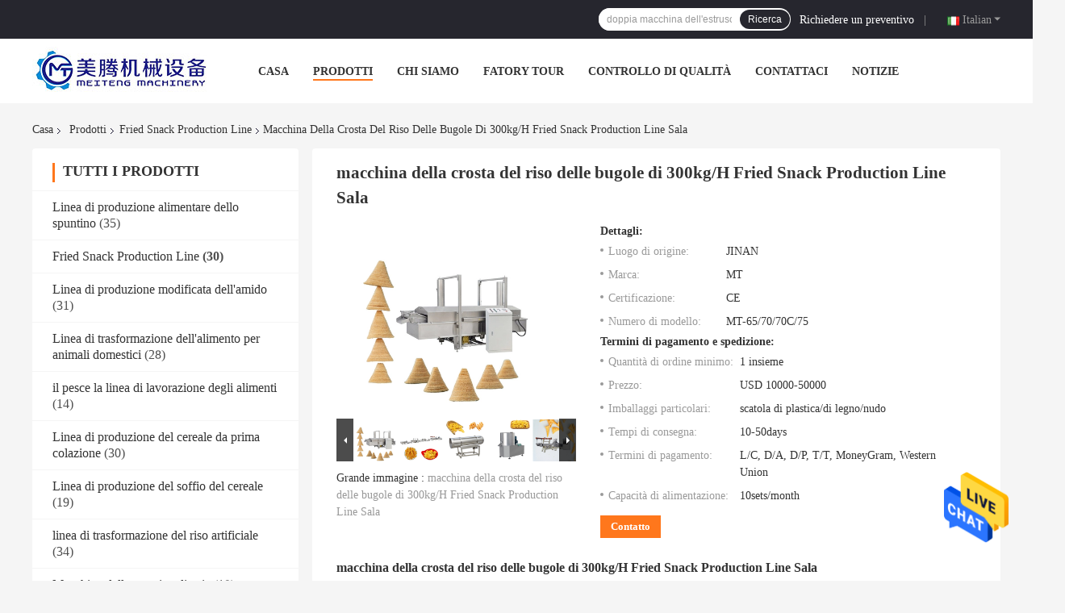

--- FILE ---
content_type: text/html
request_url: https://italian.snackfoodproductionline.com/sale-26475569-300kg-h-fried-snack-production-line-sala-bugles-rice-crust-machine.html
body_size: 29211
content:

<!DOCTYPE html>
<html >
<head>
	<meta charset="utf-8">
	<meta http-equiv="X-UA-Compatible" content="IE=edge">
	<meta name="viewport" content="width=device-width, initial-scale=1">
    <link rel="alternate" href="//m.italian.snackfoodproductionline.com/sale-26475569-300kg-h-fried-snack-production-line-sala-bugles-rice-crust-machine.html" media="only screen and (max-width: 640px)" />
<link hreflang="en" rel="alternate" href="https://www.snackfoodproductionline.com/sale-26475569-300kg-h-fried-snack-production-line-sala-bugles-rice-crust-machine.html" />
<link hreflang="fr" rel="alternate" href="https://french.snackfoodproductionline.com/sale-26475569-300kg-h-fried-snack-production-line-sala-bugles-rice-crust-machine.html" />
<link hreflang="de" rel="alternate" href="https://german.snackfoodproductionline.com/sale-26475569-300kg-h-fried-snack-production-line-sala-bugles-rice-crust-machine.html" />
<link hreflang="ru" rel="alternate" href="https://russian.snackfoodproductionline.com/sale-26475569-300kg-h-fried-snack-production-line-sala-bugles-rice-crust-machine.html" />
<link hreflang="es" rel="alternate" href="https://spanish.snackfoodproductionline.com/sale-26475569-300kg-h-fried-snack-production-line-sala-bugles-rice-crust-machine.html" />
<link hreflang="pt" rel="alternate" href="https://portuguese.snackfoodproductionline.com/sale-26475569-300kg-h-fried-snack-production-line-sala-bugles-rice-crust-machine.html" />
<link hreflang="nl" rel="alternate" href="https://dutch.snackfoodproductionline.com/sale-26475569-300kg-h-fried-snack-production-line-sala-bugles-rice-crust-machine.html" />
<link hreflang="el" rel="alternate" href="https://greek.snackfoodproductionline.com/sale-26475569-300kg-h-fried-snack-production-line-sala-bugles-rice-crust-machine.html" />
<link hreflang="ja" rel="alternate" href="https://japanese.snackfoodproductionline.com/sale-26475569-300kg-h-fried-snack-production-line-sala-bugles-rice-crust-machine.html" />
<link hreflang="ko" rel="alternate" href="https://korean.snackfoodproductionline.com/sale-26475569-300kg-h-fried-snack-production-line-sala-bugles-rice-crust-machine.html" />
<link hreflang="ar" rel="alternate" href="https://arabic.snackfoodproductionline.com/sale-26475569-300kg-h-fried-snack-production-line-sala-bugles-rice-crust-machine.html" />
<link hreflang="hi" rel="alternate" href="https://hindi.snackfoodproductionline.com/sale-26475569-300kg-h-fried-snack-production-line-sala-bugles-rice-crust-machine.html" />
<link hreflang="tr" rel="alternate" href="https://turkish.snackfoodproductionline.com/sale-26475569-300kg-h-fried-snack-production-line-sala-bugles-rice-crust-machine.html" />
<link hreflang="id" rel="alternate" href="https://indonesian.snackfoodproductionline.com/sale-26475569-300kg-h-fried-snack-production-line-sala-bugles-rice-crust-machine.html" />
<link hreflang="vi" rel="alternate" href="https://vietnamese.snackfoodproductionline.com/sale-26475569-300kg-h-fried-snack-production-line-sala-bugles-rice-crust-machine.html" />
<link hreflang="th" rel="alternate" href="https://thai.snackfoodproductionline.com/sale-26475569-300kg-h-fried-snack-production-line-sala-bugles-rice-crust-machine.html" />
<link hreflang="bn" rel="alternate" href="https://bengali.snackfoodproductionline.com/sale-26475569-300kg-h-fried-snack-production-line-sala-bugles-rice-crust-machine.html" />
<link hreflang="fa" rel="alternate" href="https://persian.snackfoodproductionline.com/sale-26475569-300kg-h-fried-snack-production-line-sala-bugles-rice-crust-machine.html" />
<link hreflang="pl" rel="alternate" href="https://polish.snackfoodproductionline.com/sale-26475569-300kg-h-fried-snack-production-line-sala-bugles-rice-crust-machine.html" />
<script type="text/javascript">
/*<![CDATA[*/
var colorUrl = '';
var query_string = ["Products","Detail"];
var customtplcolor = 99701;
/*]]>*/
</script>
<title>macchina della crosta del riso delle bugole di 300kg/H Fried Snack Production Line Sala</title>
    <meta name="keywords" content="300kg/h Fried Snack Production Line, Sala Bugles Rice Crust Machine, macchina della crosta del riso 300kg/h, Fried Snack Production Line" />
    <meta name="description" content="alta qualità macchina della crosta del riso delle bugole di 300kg/H Fried Snack Production Line Sala dalla Cina, Leader della Cina 300kg/h Fried Snack Production Line Prodotto,  Sala Bugles Rice Crust Machine fabbriche,  macchina della crosta del riso 300kg/h prodotti." />
				<link rel='preload'
					  href=/photo/snackfoodproductionline/sitetpl/style/common.css?ver=1647315804 as='style'><link type='text/css' rel='stylesheet'
					  href=/photo/snackfoodproductionline/sitetpl/style/common.css?ver=1647315804 media='all'><script type="application/ld+json">[{"@context":"https:\/\/schema.org","@type":"Organization","name":"macchina della crosta del riso delle bugole di 300kg\/H Fried Snack Production Line Sala","description":"alta qualit\u00e0 macchina della crosta del riso delle bugole di 300kg\/H Fried Snack Production Line Sala dalla Cina, Leader della Cina 300kg\/h Fried Snack Production Line Prodotto,  Sala Bugles Rice Crust Machine fabbriche,  macchina della crosta del riso 300kg\/h prodotti.","url":"https:\/\/www.snackfoodproductionline.com\/sale-26475569-300kg-h-fried-snack-production-line-sala-bugles-rice-crust-machine.html","logo":"\/logo.gif","address":{"@type":"PostalAddress","addressLocality":"China","addressRegion":"CN","postalCode":"999001","streetAddress":"Xicheng, distretto di Huaiyin, centro finanziario 1404-1 di Huijin della citt\u00e0 di Jinan"},"email":"631967911@qq.com","image":"\/photo\/cl148948500-jinan_mt_machinery_equipment_co_ltd.jpg"},{"@context":"https:\/\/schema.org","@type":"BreadcrumbList","itemListElement":[{"@type":"ListItem","position":2,"name":"Fried Snack Production Line","item":"https:\/\/italian.snackfoodproductionline.com\/supplier-2554955-fried-snack-production-line"},{"@type":"ListItem","position":3,"name":"macchina della crosta del riso delle bugole di 300kg\/H Fried Snack Production Line Sala","item":"https:\/\/italian.snackfoodproductionline.com\/sale-26475569-300kg-h-fried-snack-production-line-sala-bugles-rice-crust-machine.html"},{"@type":"ListItem","position":1,"name":"Casa","item":"https:\/\/italian.snackfoodproductionline.com\/index.html"}]},{"@context":"http:\/\/schema.org\/","@type":"Product","category":"Fried Snack Production Line","name":"macchina della crosta del riso delle bugole di 300kg\/H Fried Snack Production Line Sala","url":"\/sale-26475569-300kg-h-fried-snack-production-line-sala-bugles-rice-crust-machine.html","image":["\/photo\/pl94191752-300kg_h_fried_snack_production_line_sala_bugles_rice_crust_machine.jpg","\/photo\/pl94191746-300kg_h_fried_snack_production_line_sala_bugles_rice_crust_machine.jpg","\/photo\/pl94191747-300kg_h_fried_snack_production_line_sala_bugles_rice_crust_machine.jpg","\/photo\/pl94191753-300kg_h_fried_snack_production_line_sala_bugles_rice_crust_machine.jpg","\/photo\/pl94191754-300kg_h_fried_snack_production_line_sala_bugles_rice_crust_machine.jpg"],"description":"alta qualit\u00e0 macchina della crosta del riso delle bugole di 300kg\/H Fried Snack Production Line Sala dalla Cina, Leader della Cina 300kg\/h Fried Snack Production Line Prodotto,  Sala Bugles Rice Crust Machine fabbriche,  macchina della crosta del riso 300kg\/h prodotti.","brand":{"@type":"Brand","name":"MT"},"sku":"MT-65\/70\/70C\/75","model":"MT-65\/70\/70C\/75","manufacturer":{"@type":"Organization","legalName":"Jinan MT Machinery & Equipment Co., Ltd.","address":{"@type":"PostalAddress","addressCountry":"China","addressLocality":"Xicheng, distretto di Huaiyin, centro finanziario 1404-1 di Huijin della citt\u00e0 di Jinan"}},"review":{"@type":"Review","reviewRating":{"@type":"Rating","ratingValue":5},"author":{"@type":"Person","name":"Sunny Lv"}},"aggregateRating":{"@type":"aggregateRating","ratingValue":4.8,"reviewCount":167},"offers":[{"@type":"Offer","price":"10000","priceCurrency":"USD","url":"\/sale-26475569-300kg-h-fried-snack-production-line-sala-bugles-rice-crust-machine.html","priceValidUntil":"2024-02-25","itemCondition":"https:\/\/schema.org\/UsedCondition","availability":"https:\/\/schema.org\/InStock","offerCount":1},{"@type":"AggregateOffer","offerCount":"1","highPrice":1,"lowPrice":"0.01","priceCurrency":"1"}]}]</script></head>
<body>
<img src="/logo.gif" style="display:none"/>
    <div id="floatAd" style="z-index: 110000;position:absolute;right:30px;bottom:60px;height:79px;display: block;">
                                <a href="/webim/webim_tab.html" rel="nofollow" onclick= 'setwebimCookie(78224,26475569,0);' target="_blank">
            <img style="width: 80px;cursor: pointer;" alt='Invia messaggio' src="/images/floatimage_chat.gif"/>
        </a>
                                </div>
<a style="display: none" class="float-inquiry" href="/contactnow.html" onclick='setinquiryCookie("{\"showproduct\":1,\"pid\":\"26475569\",\"name\":\"macchina della crosta del riso delle bugole di 300kg\\/H Fried Snack Production Line Sala\",\"source_url\":\"\\/sale-26475569-macchina-della-crosta-del-riso-delle-bugole-di-300kg-h-fried-snack-production-line-sala.html\",\"picurl\":\"\\/photo\\/pd94191752-300kg_h_fried_snack_production_line_sala_bugles_rice_crust_machine.jpg\",\"propertyDetail\":[[\"nome della macchina\",\"Linea automatica produttore &amp; fornitore di produzione alimentare dello spuntino della Cina\"],[\"materiale\",\"acciaio inossidabile del commestibile\"],[\"Materia prima\",\"farina di mais\\/farina di riso\\/farina di frumento\"],[\"Capacit\\u00e0\",\"100-300kg\\/h\"]],\"company_name\":null,\"picurl_c\":\"\\/photo\\/pc94191752-300kg_h_fried_snack_production_line_sala_bugles_rice_crust_machine.jpg\",\"price\":\"USD 10000-50000\",\"username\":\"sales\",\"viewTime\":\"Ultimo Login : 5 orario 33 minuti fa\",\"subject\":\"Vi prego di inviarmi maggiori informazioni sul vostro macchina della crosta del riso delle bugole di 300kg\\/H Fried Snack Production Line Sala\",\"countrycode\":\"US\"}");'></a>
<script>
    function getCookie(name) {
        var arr = document.cookie.match(new RegExp("(^| )" + name + "=([^;]*)(;|$)"));
        if (arr != null) {
            return unescape(arr[2]);
        }
        return null;
    }
    var is_new_mjy = '0';
    if (is_new_mjy==1 && isMobileDevice() && getCookie('webim_login_name') && getCookie('webim_buyer_id') && getCookie('webim_125980_seller_id')) {
        document.getElementById("floatAd").style.display = "none";
    }
    // 检测是否是移动端访问
    function isMobileDevice() {
        return /Android|webOS|iPhone|iPad|iPod|BlackBerry|IEMobile|Opera Mini/i.test(navigator.userAgent);
    }

</script><script>
var originProductInfo = '';
var originProductInfo = {"showproduct":1,"pid":"26475569","name":"macchina della crosta del riso delle bugole di 300kg\/H Fried Snack Production Line Sala","source_url":"\/sale-26475569-macchina-della-crosta-del-riso-delle-bugole-di-300kg-h-fried-snack-production-line-sala.html","picurl":"\/photo\/pd94191752-300kg_h_fried_snack_production_line_sala_bugles_rice_crust_machine.jpg","propertyDetail":[["nome della macchina","Linea automatica produttore &amp; fornitore di produzione alimentare dello spuntino della Cina"],["materiale","acciaio inossidabile del commestibile"],["Materia prima","farina di mais\/farina di riso\/farina di frumento"],["Capacit\u00e0","100-300kg\/h"]],"company_name":null,"picurl_c":"\/photo\/pc94191752-300kg_h_fried_snack_production_line_sala_bugles_rice_crust_machine.jpg","price":"USD 10000-50000","username":"sales","viewTime":"Ultimo Login : 1 orario 33 minuti fa","subject":"Vi prego di inviarmi un preventivo sul vostro macchina della crosta del riso delle bugole di 300kg\/H Fried Snack Production Line Sala","countrycode":"US"};
var save_url = "/contactsave.html";
var update_url = "/updateinquiry.html";
var productInfo = {};
var defaulProductInfo = {};
var myDate = new Date();
var curDate = myDate.getFullYear()+'-'+(parseInt(myDate.getMonth())+1)+'-'+myDate.getDate();
var message = '';
var default_pop = 1;
var leaveMessageDialog = document.getElementsByClassName('leave-message-dialog')[0]; // 获取弹层
var _$$ = function (dom) {
    return document.querySelectorAll(dom);
};
resInfo = originProductInfo;
defaulProductInfo.pid = resInfo['pid'];
defaulProductInfo.productName = resInfo['name'];
defaulProductInfo.productInfo = resInfo['propertyDetail'];
defaulProductInfo.productImg = resInfo['picurl_c'];
defaulProductInfo.subject = resInfo['subject'];
defaulProductInfo.productImgAlt = resInfo['name'];
var inquirypopup_tmp = 1;
var message = 'Caro,'+'\r\n'+"Sono interessato a"+' '+trim(resInfo['name'])+", potresti inviarmi maggiori dettagli come tipo, dimensioni, MOQ, materiale, ecc."+'\r\n'+"Grazie!"+'\r\n'+"Aspettando la tua risposta.";
var message_1 = 'Caro,'+'\r\n'+"Sono interessato a"+' '+trim(resInfo['name'])+", potresti inviarmi maggiori dettagli come tipo, dimensioni, MOQ, materiale, ecc."+'\r\n'+"Grazie!"+'\r\n'+"Aspettando la tua risposta.";
var message_2 = 'Ciao,'+'\r\n'+"sto cercando"+' '+trim(resInfo['name'])+", per favore inviami il prezzo, le specifiche e l'immagine."+'\r\n'+"La tua rapida risposta sarà molto apprezzata."+'\r\n'+"Non esitate a contattarmi per ulteriori informazioni."+'\r\n'+"Molte grazie.";
var message_3 = 'Ciao,'+'\r\n'+trim(resInfo['name'])+' '+"soddisfa le mie aspettative."+'\r\n'+"Per favore dammi il prezzo migliore e qualche altra informazione sul prodotto."+'\r\n'+"Non esitate a contattarmi tramite la mia posta."+'\r\n'+"Molte grazie.";

var message_4 = 'Caro,'+'\r\n'+"Qual è il prezzo FOB sul tuo"+' '+trim(resInfo['name'])+'?'+'\r\n'+"Qual è il nome del porto più vicino?"+'\r\n'+"Per favore rispondimi il prima possibile, sarebbe meglio condividere ulteriori informazioni."+'\r\n'+"Saluti!";
var message_5 = 'Ciao,'+'\r\n'+"Sono molto interessato al tuo"+' '+trim(resInfo['name'])+'.'+'\r\n'+"Inviami i dettagli del tuo prodotto."+'\r\n'+"In attesa di una tua rapida risposta."+'\r\n'+"Non esitate a contattarmi per posta."+'\r\n'+"Saluti!";

var message_6 = 'Caro,'+'\r\n'+"Forniscici informazioni sul tuo"+' '+trim(resInfo['name'])+", come tipo, dimensione, materiale e, naturalmente, il miglior prezzo."+'\r\n'+"In attesa di una tua rapida risposta."+'\r\n'+"Grazie!";
var message_7 = 'Caro,'+'\r\n'+"Puoi fornire"+' '+trim(resInfo['name'])+" per noi?"+'\r\n'+"Per prima cosa vogliamo un listino prezzi e alcuni dettagli del prodotto."+'\r\n'+"Spero di ricevere una risposta al più presto e non vedo l'ora di collaborare."+'\r\n'+"Grazie mille.";
var message_8 = 'Ciao,'+'\r\n'+"sto cercando"+' '+trim(resInfo['name'])+", per favore dammi alcune informazioni più dettagliate sul prodotto."+'\r\n'+"Attendo con ansia la vostra risposta."+'\r\n'+"Grazie!";
var message_9 = 'Ciao,'+'\r\n'+"Il tuo"+' '+trim(resInfo['name'])+" soddisfa molto bene le mie esigenze."+'\r\n'+"Inviami il prezzo, le specifiche e un modello simile andrà bene."+'\r\n'+"Sentiti libero di chattare con me."+'\r\n'+"Grazie!";
var message_10 = 'Caro,'+'\r\n'+"Voglio saperne di più sui dettagli e sulla citazione di"+' '+trim(resInfo['name'])+'.'+'\r\n'+"Non esitate a contattarmi."+'\r\n'+"Saluti!";

var r = getRandom(1,10);

defaulProductInfo.message = eval("message_"+r);

var mytAjax = {

    post: function(url, data, fn) {
        var xhr = new XMLHttpRequest();
        xhr.open("POST", url, true);
        xhr.setRequestHeader("Content-Type", "application/x-www-form-urlencoded;charset=UTF-8");
        xhr.setRequestHeader("X-Requested-With", "XMLHttpRequest");
        xhr.setRequestHeader('Content-Type','text/plain;charset=UTF-8');
        xhr.onreadystatechange = function() {
            if(xhr.readyState == 4 && (xhr.status == 200 || xhr.status == 304)) {
                fn.call(this, xhr.responseText);
            }
        };
        xhr.send(data);
    },

    postform: function(url, data, fn) {
        var xhr = new XMLHttpRequest();
        xhr.open("POST", url, true);
        xhr.setRequestHeader("X-Requested-With", "XMLHttpRequest");
        xhr.onreadystatechange = function() {
            if(xhr.readyState == 4 && (xhr.status == 200 || xhr.status == 304)) {
                fn.call(this, xhr.responseText);
            }
        };
        xhr.send(data);
    }
};
window.onload = function(){
    leaveMessageDialog = document.getElementsByClassName('leave-message-dialog')[0];
    if (window.localStorage.recordDialogStatus=='undefined' || (window.localStorage.recordDialogStatus!='undefined' && window.localStorage.recordDialogStatus != curDate)) {
        setTimeout(function(){
            if(parseInt(inquirypopup_tmp%10) == 1){
                creatDialog(defaulProductInfo, 1);
            }
        }, 6000);
    }
};
function trim(str)
{
    str = str.replace(/(^\s*)/g,"");
    return str.replace(/(\s*$)/g,"");
};
function getRandom(m,n){
    var num = Math.floor(Math.random()*(m - n) + n);
    return num;
};
function strBtn(param) {

    var starattextarea = document.getElementById("textareamessage").value.length;
    var email = document.getElementById("startEmail").value;

    var default_tip = document.querySelectorAll(".watermark_container").length;
    if (20 < starattextarea && starattextarea < 3000) {
        if(default_tip>0){
            document.getElementById("textareamessage1").parentNode.parentNode.nextElementSibling.style.display = "none";
        }else{
            document.getElementById("textareamessage1").parentNode.nextElementSibling.style.display = "none";
        }

    } else {
        if(default_tip>0){
            document.getElementById("textareamessage1").parentNode.parentNode.nextElementSibling.style.display = "block";
        }else{
            document.getElementById("textareamessage1").parentNode.nextElementSibling.style.display = "block";
        }

        return;
    }

    var re = /^([a-zA-Z0-9_-])+@([a-zA-Z0-9_-])+\.([a-zA-Z0-9_-])+/i;/*邮箱不区分大小写*/
    if (!re.test(email)) {
        document.getElementById("startEmail").nextElementSibling.style.display = "block";
        return;
    } else {
        document.getElementById("startEmail").nextElementSibling.style.display = "none";
    }

    var subject = document.getElementById("pop_subject").value;
    var pid = document.getElementById("pop_pid").value;
    var message = document.getElementById("textareamessage").value;
    var sender_email = document.getElementById("startEmail").value;
    var tel = '';
    if (document.getElementById("tel0") != undefined && document.getElementById("tel0") != '')
        tel = document.getElementById("tel0").value;
    var form_serialize = '&tel='+tel;

    form_serialize = form_serialize.replace(/\+/g, "%2B");
    mytAjax.post(save_url,"pid="+pid+"&subject="+subject+"&email="+sender_email+"&message="+(message)+form_serialize,function(res){
        var mes = JSON.parse(res);
        if(mes.status == 200){
            var iid = mes.iid;
            document.getElementById("pop_iid").value = iid;
            document.getElementById("pop_uuid").value = mes.uuid;

            if(typeof gtag_report_conversion === "function"){
                gtag_report_conversion();//执行统计js代码
            }
            if(typeof fbq === "function"){
                fbq('track','Purchase');//执行统计js代码
            }
        }
    });
    for (var index = 0; index < document.querySelectorAll(".dialog-content-pql").length; index++) {
        document.querySelectorAll(".dialog-content-pql")[index].style.display = "none";
    };
    $('#idphonepql').val(tel);
    document.getElementById("dialog-content-pql-id").style.display = "block";
    ;
};
function twoBtnOk(param) {

    var selectgender = document.getElementById("Mr").innerHTML;
    var iid = document.getElementById("pop_iid").value;
    var sendername = document.getElementById("idnamepql").value;
    var senderphone = document.getElementById("idphonepql").value;
    var sendercname = document.getElementById("idcompanypql").value;
    var uuid = document.getElementById("pop_uuid").value;
    var gender = 2;
    if(selectgender == 'Mr.') gender = 0;
    if(selectgender == 'Mrs.') gender = 1;
    var pid = document.getElementById("pop_pid").value;
    var form_serialize = '';

        form_serialize = form_serialize.replace(/\+/g, "%2B");

    mytAjax.post(update_url,"iid="+iid+"&gender="+gender+"&uuid="+uuid+"&name="+(sendername)+"&tel="+(senderphone)+"&company="+(sendercname)+form_serialize,function(res){});

    for (var index = 0; index < document.querySelectorAll(".dialog-content-pql").length; index++) {
        document.querySelectorAll(".dialog-content-pql")[index].style.display = "none";
    };
    document.getElementById("dialog-content-pql-ok").style.display = "block";

};
function toCheckMust(name) {
    $('#'+name+'error').hide();
}
function handClidk(param) {
    var starattextarea = document.getElementById("textareamessage1").value.length;
    var email = document.getElementById("startEmail1").value;
    var default_tip = document.querySelectorAll(".watermark_container").length;
    if (20 < starattextarea && starattextarea < 3000) {
        if(default_tip>0){
            document.getElementById("textareamessage1").parentNode.parentNode.nextElementSibling.style.display = "none";
        }else{
            document.getElementById("textareamessage1").parentNode.nextElementSibling.style.display = "none";
        }

    } else {
        if(default_tip>0){
            document.getElementById("textareamessage1").parentNode.parentNode.nextElementSibling.style.display = "block";
        }else{
            document.getElementById("textareamessage1").parentNode.nextElementSibling.style.display = "block";
        }

        return;
    }

    var re = /^([a-zA-Z0-9_-])+@([a-zA-Z0-9_-])+\.([a-zA-Z0-9_-])+/i;
    if (!re.test(email)) {
        document.getElementById("startEmail1").nextElementSibling.style.display = "block";
        return;
    } else {
        document.getElementById("startEmail1").nextElementSibling.style.display = "none";
    }

    var subject = document.getElementById("pop_subject").value;
    var pid = document.getElementById("pop_pid").value;
    var message = document.getElementById("textareamessage1").value;
    var sender_email = document.getElementById("startEmail1").value;
    var form_serialize = tel = '';
    if (document.getElementById("tel1") != undefined && document.getElementById("tel1") != '')
        tel = document.getElementById("tel1").value;
        mytAjax.post(save_url,"email="+sender_email+"&tel="+tel+"&pid="+pid+"&message="+message+"&subject="+subject+form_serialize,function(res){

        var mes = JSON.parse(res);
        if(mes.status == 200){
            var iid = mes.iid;
            document.getElementById("pop_iid").value = iid;
            document.getElementById("pop_uuid").value = mes.uuid;
            if(typeof gtag_report_conversion === "function"){
                gtag_report_conversion();//执行统计js代码
            }
        }

    });
    for (var index = 0; index < document.querySelectorAll(".dialog-content-pql").length; index++) {
        document.querySelectorAll(".dialog-content-pql")[index].style.display = "none";
    };
    $('#idphonepql').val(tel);
    document.getElementById("dialog-content-pql-id").style.display = "block";

};
window.addEventListener('load', function () {
    $('.checkbox-wrap label').each(function(){
        if($(this).find('input').prop('checked')){
            $(this).addClass('on')
        }else {
            $(this).removeClass('on')
        }
    })
    $(document).on('click', '.checkbox-wrap label' , function(ev){
        if (ev.target.tagName.toUpperCase() != 'INPUT') {
            $(this).toggleClass('on')
        }
    })
})
function handDialog(pdata) {
    data = JSON.parse(pdata);
    productInfo.productName = data.productName;
    productInfo.productInfo = data.productInfo;
    productInfo.productImg = data.productImg;
    productInfo.subject = data.subject;

    var message = 'Caro,'+'\r\n'+"Sono interessato a"+' '+trim(data.productName)+", potresti inviarmi maggiori dettagli come tipo, dimensione, quantità, materiale, ecc."+'\r\n'+"Grazie!"+'\r\n'+"Aspettando la tua risposta.";

    var message = 'Caro,'+'\r\n'+"Sono interessato a"+' '+trim(data.productName)+", potresti inviarmi maggiori dettagli come tipo, dimensioni, MOQ, materiale, ecc."+'\r\n'+"Grazie!"+'\r\n'+"Aspettando la tua risposta.";
    var message_1 = 'Caro,'+'\r\n'+"Sono interessato a"+' '+trim(data.productName)+", potresti inviarmi maggiori dettagli come tipo, dimensioni, MOQ, materiale, ecc."+'\r\n'+"Grazie!"+'\r\n'+"Aspettando la tua risposta.";
    var message_2 = 'Ciao,'+'\r\n'+"sto cercando"+' '+trim(data.productName)+", per favore inviami il prezzo, le specifiche e l'immagine."+'\r\n'+"La tua rapida risposta sarà molto apprezzata."+'\r\n'+"Non esitate a contattarmi per ulteriori informazioni."+'\r\n'+"Molte grazie.";
    var message_3 = 'Ciao,'+'\r\n'+trim(data.productName)+' '+"soddisfa le mie aspettative."+'\r\n'+"Per favore dammi il prezzo migliore e qualche altra informazione sul prodotto."+'\r\n'+"Non esitate a contattarmi tramite la mia posta."+'\r\n'+"Molte grazie.";

    var message_4 = 'Caro,'+'\r\n'+"Qual è il prezzo FOB sul tuo"+' '+trim(data.productName)+'?'+'\r\n'+"Qual è il nome del porto più vicino?"+'\r\n'+"Per favore rispondimi il prima possibile, sarebbe meglio condividere ulteriori informazioni."+'\r\n'+"Saluti!";
    var message_5 = 'Ciao,'+'\r\n'+"Sono molto interessato al tuo"+' '+trim(data.productName)+'.'+'\r\n'+"Inviami i dettagli del tuo prodotto."+'\r\n'+"In attesa di una tua rapida risposta."+'\r\n'+"Non esitate a contattarmi per posta."+'\r\n'+"Saluti!";

    var message_6 = 'Caro,'+'\r\n'+"Forniscici informazioni sul tuo"+' '+trim(data.productName)+", come tipo, dimensione, materiale e, naturalmente, il miglior prezzo."+'\r\n'+"In attesa di una tua rapida risposta."+'\r\n'+"Grazie!";
    var message_7 = 'Caro,'+'\r\n'+"Puoi fornire"+' '+trim(data.productName)+" per noi?"+'\r\n'+"Per prima cosa vogliamo un listino prezzi e alcuni dettagli del prodotto."+'\r\n'+"Spero di ricevere una risposta al più presto e non vedo l'ora di collaborare."+'\r\n'+"Grazie mille.";
    var message_8 = 'Ciao,'+'\r\n'+"sto cercando"+' '+trim(data.productName)+", per favore dammi alcune informazioni più dettagliate sul prodotto."+'\r\n'+"Attendo con ansia la vostra risposta."+'\r\n'+"Grazie!";
    var message_9 = 'Ciao,'+'\r\n'+"Il tuo"+' '+trim(data.productName)+" soddisfa molto bene le mie esigenze."+'\r\n'+"Inviami il prezzo, le specifiche e un modello simile andrà bene."+'\r\n'+"Sentiti libero di chattare con me."+'\r\n'+"Grazie!";
    var message_10 = 'Caro,'+'\r\n'+"Voglio saperne di più sui dettagli e sulla citazione di"+' '+trim(data.productName)+'.'+'\r\n'+"Non esitate a contattarmi."+'\r\n'+"Saluti!";

    var r = getRandom(1,10);

    productInfo.message = eval("message_"+r);
    if(parseInt(inquirypopup_tmp/10) == 1){
        productInfo.message = "";
    }
    productInfo.pid = data.pid;
    creatDialog(productInfo, 2);
};

function closepql(param) {

    leaveMessageDialog.style.display = 'none';
};

function closepql2(param) {

    for (var index = 0; index < document.querySelectorAll(".dialog-content-pql").length; index++) {
        document.querySelectorAll(".dialog-content-pql")[index].style.display = "none";
    };
    document.getElementById("dialog-content-pql-ok").style.display = "block";
};

function initProduct(productInfo,type){

    productInfo.productName = unescape(productInfo.productName);
    productInfo.message = unescape(productInfo.message);

    leaveMessageDialog = document.getElementsByClassName('leave-message-dialog')[0];
    leaveMessageDialog.style.display = "block";
    if(type == 3){
        var popinquiryemail = document.getElementById("popinquiryemail").value;
        _$$("#startEmail1")[0].value = popinquiryemail;
    }else{
        _$$("#startEmail1")[0].value = "";
    }
    _$$("#startEmail")[0].value = "";
    _$$("#idnamepql")[0].value = "";
    _$$("#idphonepql")[0].value = "";
    _$$("#idcompanypql")[0].value = "";

    _$$("#pop_pid")[0].value = productInfo.pid;
    _$$("#pop_subject")[0].value = productInfo.subject;
    
    if(parseInt(inquirypopup_tmp/10) == 1){
        productInfo.message = "";
    }

    _$$("#textareamessage1")[0].value = productInfo.message;
    _$$("#textareamessage")[0].value = productInfo.message;

    _$$("#dialog-content-pql-id .titlep")[0].innerHTML = productInfo.productName;
    _$$("#dialog-content-pql-id img")[0].setAttribute("src", productInfo.productImg);
    _$$("#dialog-content-pql-id img")[0].setAttribute("alt", productInfo.productImgAlt);

    _$$("#dialog-content-pql-id-hand img")[0].setAttribute("src", productInfo.productImg);
    _$$("#dialog-content-pql-id-hand img")[0].setAttribute("alt", productInfo.productImgAlt);
    _$$("#dialog-content-pql-id-hand .titlep")[0].innerHTML = productInfo.productName;

    if (productInfo.productInfo.length > 0) {
        var ul2, ul;
        ul = document.createElement("ul");
        for (var index = 0; index < productInfo.productInfo.length; index++) {
            var el = productInfo.productInfo[index];
            var li = document.createElement("li");
            var span1 = document.createElement("span");
            span1.innerHTML = el[0] + ":";
            var span2 = document.createElement("span");
            span2.innerHTML = el[1];
            li.appendChild(span1);
            li.appendChild(span2);
            ul.appendChild(li);

        }
        ul2 = ul.cloneNode(true);
        if (type === 1) {
            _$$("#dialog-content-pql-id .left")[0].replaceChild(ul, _$$("#dialog-content-pql-id .left ul")[0]);
        } else {
            _$$("#dialog-content-pql-id-hand .left")[0].replaceChild(ul2, _$$("#dialog-content-pql-id-hand .left ul")[0]);
            _$$("#dialog-content-pql-id .left")[0].replaceChild(ul, _$$("#dialog-content-pql-id .left ul")[0]);
        }
    };
    for (var index = 0; index < _$$("#dialog-content-pql-id .right ul li").length; index++) {
        _$$("#dialog-content-pql-id .right ul li")[index].addEventListener("click", function (params) {
            _$$("#dialog-content-pql-id .right #Mr")[0].innerHTML = this.innerHTML
        }, false)

    };

};
function closeInquiryCreateDialog() {
    document.getElementById("xuanpan_dialog_box_pql").style.display = "none";
};
function showInquiryCreateDialog() {
    document.getElementById("xuanpan_dialog_box_pql").style.display = "block";
};
function submitPopInquiry(){
    var message = document.getElementById("inquiry_message").value;
    var email = document.getElementById("inquiry_email").value;
    var subject = defaulProductInfo.subject;
    var pid = defaulProductInfo.pid;
    if (email === undefined) {
        showInquiryCreateDialog();
        document.getElementById("inquiry_email").style.border = "1px solid red";
        return false;
    };
    if (message === undefined) {
        showInquiryCreateDialog();
        document.getElementById("inquiry_message").style.border = "1px solid red";
        return false;
    };
    if (email.search(/^\w+((-\w+)|(\.\w+))*\@[A-Za-z0-9]+((\.|-)[A-Za-z0-9]+)*\.[A-Za-z0-9]+$/) == -1) {
        document.getElementById("inquiry_email").style.border= "1px solid red";
        showInquiryCreateDialog();
        return false;
    } else {
        document.getElementById("inquiry_email").style.border= "";
    };
    if (message.length < 20 || message.length >3000) {
        showInquiryCreateDialog();
        document.getElementById("inquiry_message").style.border = "1px solid red";
        return false;
    } else {
        document.getElementById("inquiry_message").style.border = "";
    };
    var tel = '';
    if (document.getElementById("tel") != undefined && document.getElementById("tel") != '')
        tel = document.getElementById("tel").value;

    mytAjax.post(save_url,"pid="+pid+"&subject="+subject+"&email="+email+"&message="+(message)+'&tel='+tel,function(res){
        var mes = JSON.parse(res);
        if(mes.status == 200){
            var iid = mes.iid;
            document.getElementById("pop_iid").value = iid;
            document.getElementById("pop_uuid").value = mes.uuid;

        }
    });
    initProduct(defaulProductInfo);
    for (var index = 0; index < document.querySelectorAll(".dialog-content-pql").length; index++) {
        document.querySelectorAll(".dialog-content-pql")[index].style.display = "none";
    };
    $('#idphonepql').val(tel);
    document.getElementById("dialog-content-pql-id").style.display = "block";

};

//带附件上传
function submitPopInquiryfile(email_id,message_id,check_sort,name_id,phone_id,company_id,attachments){

    if(typeof(check_sort) == 'undefined'){
        check_sort = 0;
    }
    var message = document.getElementById(message_id).value;
    var email = document.getElementById(email_id).value;
    var attachments = document.getElementById(attachments).value;
    if(typeof(name_id) !== 'undefined' && name_id != ""){
        var name  = document.getElementById(name_id).value;
    }
    if(typeof(phone_id) !== 'undefined' && phone_id != ""){
        var phone = document.getElementById(phone_id).value;
    }
    if(typeof(company_id) !== 'undefined' && company_id != ""){
        var company = document.getElementById(company_id).value;
    }
    var subject = defaulProductInfo.subject;
    var pid = defaulProductInfo.pid;

    if(check_sort == 0){
        if (email === undefined) {
            showInquiryCreateDialog();
            document.getElementById(email_id).style.border = "1px solid red";
            return false;
        };
        if (message === undefined) {
            showInquiryCreateDialog();
            document.getElementById(message_id).style.border = "1px solid red";
            return false;
        };

        if (email.search(/^\w+((-\w+)|(\.\w+))*\@[A-Za-z0-9]+((\.|-)[A-Za-z0-9]+)*\.[A-Za-z0-9]+$/) == -1) {
            document.getElementById(email_id).style.border= "1px solid red";
            showInquiryCreateDialog();
            return false;
        } else {
            document.getElementById(email_id).style.border= "";
        };
        if (message.length < 20 || message.length >3000) {
            showInquiryCreateDialog();
            document.getElementById(message_id).style.border = "1px solid red";
            return false;
        } else {
            document.getElementById(message_id).style.border = "";
        };
    }else{

        if (message === undefined) {
            showInquiryCreateDialog();
            document.getElementById(message_id).style.border = "1px solid red";
            return false;
        };

        if (email === undefined) {
            showInquiryCreateDialog();
            document.getElementById(email_id).style.border = "1px solid red";
            return false;
        };

        if (message.length < 20 || message.length >3000) {
            showInquiryCreateDialog();
            document.getElementById(message_id).style.border = "1px solid red";
            return false;
        } else {
            document.getElementById(message_id).style.border = "";
        };

        if (email.search(/^\w+((-\w+)|(\.\w+))*\@[A-Za-z0-9]+((\.|-)[A-Za-z0-9]+)*\.[A-Za-z0-9]+$/) == -1) {
            document.getElementById(email_id).style.border= "1px solid red";
            showInquiryCreateDialog();
            return false;
        } else {
            document.getElementById(email_id).style.border= "";
        };

    };

    mytAjax.post(save_url,"pid="+pid+"&subject="+subject+"&email="+email+"&message="+message+"&company="+company+"&attachments="+attachments,function(res){
        var mes = JSON.parse(res);
        if(mes.status == 200){
            var iid = mes.iid;
            document.getElementById("pop_iid").value = iid;
            document.getElementById("pop_uuid").value = mes.uuid;

            if(typeof gtag_report_conversion === "function"){
                gtag_report_conversion();//执行统计js代码
            }
            if(typeof fbq === "function"){
                fbq('track','Purchase');//执行统计js代码
            }
        }
    });
    initProduct(defaulProductInfo);

    if(name !== undefined && name != ""){
        _$$("#idnamepql")[0].value = name;
    }

    if(phone !== undefined && phone != ""){
        _$$("#idphonepql")[0].value = phone;
    }

    if(company !== undefined && company != ""){
        _$$("#idcompanypql")[0].value = company;
    }

    for (var index = 0; index < document.querySelectorAll(".dialog-content-pql").length; index++) {
        document.querySelectorAll(".dialog-content-pql")[index].style.display = "none";
    };
    document.getElementById("dialog-content-pql-id").style.display = "block";

};
function submitPopInquiryByParam(email_id,message_id,check_sort,name_id,phone_id,company_id){

    if(typeof(check_sort) == 'undefined'){
        check_sort = 0;
    }

    var senderphone = '';
    var message = document.getElementById(message_id).value;
    var email = document.getElementById(email_id).value;
    if(typeof(name_id) !== 'undefined' && name_id != ""){
        var name  = document.getElementById(name_id).value;
    }
    if(typeof(phone_id) !== 'undefined' && phone_id != ""){
        var phone = document.getElementById(phone_id).value;
        senderphone = phone;
    }
    if(typeof(company_id) !== 'undefined' && company_id != ""){
        var company = document.getElementById(company_id).value;
    }
    var subject = defaulProductInfo.subject;
    var pid = defaulProductInfo.pid;

    if(check_sort == 0){
        if (email === undefined) {
            showInquiryCreateDialog();
            document.getElementById(email_id).style.border = "1px solid red";
            return false;
        };
        if (message === undefined) {
            showInquiryCreateDialog();
            document.getElementById(message_id).style.border = "1px solid red";
            return false;
        };

        if (email.search(/^\w+((-\w+)|(\.\w+))*\@[A-Za-z0-9]+((\.|-)[A-Za-z0-9]+)*\.[A-Za-z0-9]+$/) == -1) {
            document.getElementById(email_id).style.border= "1px solid red";
            showInquiryCreateDialog();
            return false;
        } else {
            document.getElementById(email_id).style.border= "";
        };
        if (message.length < 20 || message.length >3000) {
            showInquiryCreateDialog();
            document.getElementById(message_id).style.border = "1px solid red";
            return false;
        } else {
            document.getElementById(message_id).style.border = "";
        };
    }else{

        if (message === undefined) {
            showInquiryCreateDialog();
            document.getElementById(message_id).style.border = "1px solid red";
            return false;
        };

        if (email === undefined) {
            showInquiryCreateDialog();
            document.getElementById(email_id).style.border = "1px solid red";
            return false;
        };

        if (message.length < 20 || message.length >3000) {
            showInquiryCreateDialog();
            document.getElementById(message_id).style.border = "1px solid red";
            return false;
        } else {
            document.getElementById(message_id).style.border = "";
        };

        if (email.search(/^\w+((-\w+)|(\.\w+))*\@[A-Za-z0-9]+((\.|-)[A-Za-z0-9]+)*\.[A-Za-z0-9]+$/) == -1) {
            document.getElementById(email_id).style.border= "1px solid red";
            showInquiryCreateDialog();
            return false;
        } else {
            document.getElementById(email_id).style.border= "";
        };

    };

    var productsku = "";
    if($("#product_sku").length > 0){
        productsku = $("#product_sku").html();
    }

    mytAjax.post(save_url,"tel="+senderphone+"&pid="+pid+"&subject="+subject+"&email="+email+"&message="+message+"&messagesku="+encodeURI(productsku),function(res){
        var mes = JSON.parse(res);
        if(mes.status == 200){
            var iid = mes.iid;
            document.getElementById("pop_iid").value = iid;
            document.getElementById("pop_uuid").value = mes.uuid;

            if(typeof gtag_report_conversion === "function"){
                gtag_report_conversion();//执行统计js代码
            }
            if(typeof fbq === "function"){
                fbq('track','Purchase');//执行统计js代码
            }
        }
    });
    initProduct(defaulProductInfo);

    if(name !== undefined && name != ""){
        _$$("#idnamepql")[0].value = name;
    }

    if(phone !== undefined && phone != ""){
        _$$("#idphonepql")[0].value = phone;
    }

    if(company !== undefined && company != ""){
        _$$("#idcompanypql")[0].value = company;
    }

    for (var index = 0; index < document.querySelectorAll(".dialog-content-pql").length; index++) {
        document.querySelectorAll(".dialog-content-pql")[index].style.display = "none";

    };
    document.getElementById("dialog-content-pql-id").style.display = "block";

};
function creatDialog(productInfo, type) {

    if(type == 1){
        if(default_pop != 1){
            return false;
        }
        window.localStorage.recordDialogStatus = curDate;
    }else{
        default_pop = 0;
    }
    initProduct(productInfo, type);
    if (type === 1) {
        // 自动弹出
        for (var index = 0; index < document.querySelectorAll(".dialog-content-pql").length; index++) {

            document.querySelectorAll(".dialog-content-pql")[index].style.display = "none";
        };
        document.getElementById("dialog-content-pql").style.display = "block";
    } else {
        // 手动弹出
        for (var index = 0; index < document.querySelectorAll(".dialog-content-pql").length; index++) {
            document.querySelectorAll(".dialog-content-pql")[index].style.display = "none";
        };
        document.getElementById("dialog-content-pql-id-hand").style.display = "block";
    }
}

//带邮箱信息打开询盘框 emailtype=1表示带入邮箱
function openDialog(emailtype){
    var type = 2;//不带入邮箱，手动弹出
    if(emailtype == 1){
        var popinquiryemail = document.getElementById("popinquiryemail").value;
        var re = /^([a-zA-Z0-9_-])+@([a-zA-Z0-9_-])+\.([a-zA-Z0-9_-])+/i;
        if (!re.test(popinquiryemail)) {
            //前端提示样式;
            showInquiryCreateDialog();
            document.getElementById("popinquiryemail").style.border = "1px solid red";
            return false;
        } else {
            //前端提示样式;
        }
        var type = 3;
    }
    creatDialog(defaulProductInfo,type);
}

//上传附件
function inquiryUploadFile(){
    var fileObj = document.querySelector("#fileId").files[0];
    //构建表单数据
    var formData = new FormData();
    var filesize = fileObj.size;
    if(filesize > 10485760 || filesize == 0) {
        document.getElementById("filetips").style.display = "block";
        return false;
    }else {
        document.getElementById("filetips").style.display = "none";
    }
    formData.append('popinquiryfile', fileObj);
    document.getElementById("quotefileform").reset();
    var save_url = "/inquiryuploadfile.html";
    mytAjax.postform(save_url,formData,function(res){
        var mes = JSON.parse(res);
        if(mes.status == 200){
            document.getElementById("uploader-file-info").innerHTML = document.getElementById("uploader-file-info").innerHTML + "<span class=op>"+mes.attfile.name+"<a class=delatt id=att"+mes.attfile.id+" onclick=delatt("+mes.attfile.id+");>Delete</a></span>";
            var nowattachs = document.getElementById("attachments").value;
            if( nowattachs !== ""){
                var attachs = JSON.parse(nowattachs);
                attachs[mes.attfile.id] = mes.attfile;
            }else{
                var attachs = {};
                attachs[mes.attfile.id] = mes.attfile;
            }
            document.getElementById("attachments").value = JSON.stringify(attachs);
        }
    });
}
//附件删除
function delatt(attid)
{
    var nowattachs = document.getElementById("attachments").value;
    if( nowattachs !== ""){
        var attachs = JSON.parse(nowattachs);
        if(attachs[attid] == ""){
            return false;
        }
        var formData = new FormData();
        var delfile = attachs[attid]['filename'];
        var save_url = "/inquirydelfile.html";
        if(delfile != "") {
            formData.append('delfile', delfile);
            mytAjax.postform(save_url, formData, function (res) {
                if(res !== "") {
                    var mes = JSON.parse(res);
                    if (mes.status == 200) {
                        delete attachs[attid];
                        document.getElementById("attachments").value = JSON.stringify(attachs);
                        var s = document.getElementById("att"+attid);
                        s.parentNode.remove();
                    }
                }
            });
        }
    }else{
        return false;
    }
}

</script>
<div class="leave-message-dialog" style="display: none">
<style>
    .leave-message-dialog .close:before, .leave-message-dialog .close:after{
        content:initial;
    }
</style>
<div class="dialog-content-pql" id="dialog-content-pql" style="display: none">
    <span class="close" onclick="closepql()"><img src="/images/close.png"></span>
    <div class="title">
        <p class="firstp-pql">Lasciate un messaggio</p>
        <p class="lastp-pql">Ti richiameremo presto!</p>
    </div>
    <div class="form">
        <div class="textarea">
            <textarea style='font-family: robot;'  name="" id="textareamessage" cols="30" rows="10" style="margin-bottom:14px;width:100%"
                placeholder="Entri prego nei vostri dettagli di indagine."></textarea>
        </div>
        <p class="error-pql"> <span class="icon-pql"><img src="/images/error.png" alt="Jinan MT Machinery & Equipment Co., Ltd."></span> Il tuo messaggio deve contenere da 20 a 3000 caratteri!</p>
        <input id="startEmail" type="text" placeholder="Entri nel vostro email" onkeydown="if(event.keyCode === 13){ strBtn();}">
        <p class="error-pql"><span class="icon-pql"><img src="/images/error.png" alt="Jinan MT Machinery & Equipment Co., Ltd."></span> Si prega di controllare la tua email! </p>
                <div class="operations">
            <div class='btn' id="submitStart" type="submit" onclick="strBtn()">Invia</div>
        </div>
            </div>
</div>
<div class="dialog-content-pql dialog-content-pql-id" id="dialog-content-pql-id" style="display:none">
        <span class="close" onclick="closepql2()"><svg t="1648434466530" class="icon" viewBox="0 0 1024 1024" version="1.1" xmlns="http://www.w3.org/2000/svg" p-id="2198" width="16" height="16"><path d="M576 512l277.333333 277.333333-64 64-277.333333-277.333333L234.666667 853.333333 170.666667 789.333333l277.333333-277.333333L170.666667 234.666667 234.666667 170.666667l277.333333 277.333333L789.333333 170.666667 853.333333 234.666667 576 512z" fill="#444444" p-id="2199"></path></svg></span>
    <div class="left">
        <div class="img"><img></div>
        <p class="titlep"></p>
        <ul> </ul>
    </div>
    <div class="right">
                <p class="title">Ulteriori informazioni facilitano una migliore comunicazione.</p>
                <div style="position: relative;">
            <div class="mr"> <span id="Mr">Sig.</span>
                <ul>
                    <li>Sig.</li>
                    <li>Signora</li>
                </ul>
            </div>
            <input style="text-indent: 80px;" type="text" id="idnamepql" placeholder="Inserisci il tuo nome">
        </div>
        <input type="text"  id="idphonepql"  placeholder="Numero di telefono">
        <input type="text" id="idcompanypql"  placeholder="società" onkeydown="if(event.keyCode === 13){ twoBtnOk();}">
                <div class="btn form_new" id="twoBtnOk" onclick="twoBtnOk()">ok</div>
    </div>
</div>

<div class="dialog-content-pql dialog-content-pql-ok" id="dialog-content-pql-ok" style="display:none">
        <span class="close" onclick="closepql()"><svg t="1648434466530" class="icon" viewBox="0 0 1024 1024" version="1.1" xmlns="http://www.w3.org/2000/svg" p-id="2198" width="16" height="16"><path d="M576 512l277.333333 277.333333-64 64-277.333333-277.333333L234.666667 853.333333 170.666667 789.333333l277.333333-277.333333L170.666667 234.666667 234.666667 170.666667l277.333333 277.333333L789.333333 170.666667 853.333333 234.666667 576 512z" fill="#444444" p-id="2199"></path></svg></span>
    <div class="duihaook"></div>
        <p class="title">Inviato con successo!</p>
        <p class="p1" style="text-align: center; font-size: 18px; margin-top: 14px;">Ti richiameremo presto!</p>
    <div class="btn" onclick="closepql()" id="endOk" style="margin: 0 auto;margin-top: 50px;">ok</div>
</div>
<div class="dialog-content-pql dialog-content-pql-id dialog-content-pql-id-hand" id="dialog-content-pql-id-hand"
    style="display:none">
     <input type="hidden" name="pop_pid" id="pop_pid" value="0">
     <input type="hidden" name="pop_subject" id="pop_subject" value="">
     <input type="hidden" name="pop_iid" id="pop_iid" value="0">
     <input type="hidden" name="pop_uuid" id="pop_uuid" value="0">
        <span class="close" onclick="closepql()"><svg t="1648434466530" class="icon" viewBox="0 0 1024 1024" version="1.1" xmlns="http://www.w3.org/2000/svg" p-id="2198" width="16" height="16"><path d="M576 512l277.333333 277.333333-64 64-277.333333-277.333333L234.666667 853.333333 170.666667 789.333333l277.333333-277.333333L170.666667 234.666667 234.666667 170.666667l277.333333 277.333333L789.333333 170.666667 853.333333 234.666667 576 512z" fill="#444444" p-id="2199"></path></svg></span>
    <div class="left">
        <div class="img"><img></div>
        <p class="titlep"></p>
        <ul> </ul>
    </div>
    <div class="right" style="float:right">
                <div class="title">
            <p class="firstp-pql">Lasciate un messaggio</p>
            <p class="lastp-pql">Ti richiameremo presto!</p>
        </div>
                <div class="form">
            <div class="textarea">
                <textarea style='font-family: robot;' name="message" id="textareamessage1" cols="30" rows="10"
                    placeholder="Entri prego nei vostri dettagli di indagine."></textarea>
            </div>
            <p class="error-pql"> <span class="icon-pql"><img src="/images/error.png" alt="Jinan MT Machinery & Equipment Co., Ltd."></span> Il tuo messaggio deve contenere da 20 a 3000 caratteri!</p>
            <input id="startEmail1" name="email" data-type="1" type="text" placeholder="Entri nel vostro email" onkeydown="if(event.keyCode === 13){ handClidk();}">
            <p class="error-pql"><span class="icon-pql"><img src="/images/error.png" alt="Jinan MT Machinery & Equipment Co., Ltd."></span> Si prega di controllare la tua email!</p>
                            <input style="display:none" id="tel1" name="tel" type="text" oninput="value=value.replace(/[^0-9_+-]/g,'');" placeholder="Numero di telefono">
                        <div class="operations">
                <div class='btn' id="submitStart1" type="submit" onclick="handClidk()">Invia</div>
            </div>
        </div>
    </div>
</div>
</div>
<div id="xuanpan_dialog_box_pql" class="xuanpan_dialog_box_pql"
    style="display:none;background:rgba(0,0,0,.6);width:100%;height:100%;position: fixed;top:0;left:0;z-index: 999999;">
    <div class="box_pql"
      style="width:526px;height:206px;background:rgba(255,255,255,1);opacity:1;border-radius:4px;position: absolute;left: 50%;top: 50%;transform: translate(-50%,-50%);">
      <div onclick="closeInquiryCreateDialog()" class="close close_create_dialog"
        style="cursor: pointer;height:42px;width:40px;float:right;padding-top: 16px;"><span
          style="display: inline-block;width: 25px;height: 2px;background: rgb(114, 114, 114);transform: rotate(45deg); "><span
            style="display: block;width: 25px;height: 2px;background: rgb(114, 114, 114);transform: rotate(-90deg); "></span></span>
      </div>
      <div
        style="height: 72px; overflow: hidden; text-overflow: ellipsis; display:-webkit-box;-ebkit-line-clamp: 3;-ebkit-box-orient: vertical; margin-top: 58px; padding: 0 84px; font-size: 18px; color: rgba(51, 51, 51, 1); text-align: center; ">
        Si prega di lasciare l'e-mail corretta e requisiti dettagliati.</div>
      <div onclick="closeInquiryCreateDialog()" class="close_create_dialog"
        style="width: 139px; height: 36px; background: rgba(253, 119, 34, 1); border-radius: 4px; margin: 16px auto; color: rgba(255, 255, 255, 1); font-size: 18px; line-height: 36px; text-align: center;">
        ok</div>
    </div>
</div><div class="f_header_menu_pic_search_2">
    <div class="top_bg">
        <div class="top">
            <div class="phone">
                                    <div class="iconsapp">
                                                                                                                                            </div>
                                <span id="hourZone" style="display:none"></span>
            </div>

            <!--language-->
                            <div class="top_language">
                    <div class="lan_wrap">
                        <ul class="user">
                            <li class="select_language_wrap">
                                                                <span class="selected">
                                <span id="tranimg"
                                   class="italian a">
                                    Italian                                    <span class="arrow"></span>
                                </span>
                            </span>
                                <dl id="p_l" class="select_language">
                                                                            <dt class="english">
                                                                                        <a title="Cina di buona qualità Linea di produzione alimentare dello spuntino  on le vendite" href="https://www.snackfoodproductionline.com/sale-26475569-300kg-h-fried-snack-production-line-sala-bugles-rice-crust-machine.html">English</a>                                        </dt>
                                                                            <dt class="french">
                                                                                        <a title="Cina di buona qualità Linea di produzione alimentare dello spuntino  on le vendite" href="https://french.snackfoodproductionline.com/sale-26475569-300kg-h-fried-snack-production-line-sala-bugles-rice-crust-machine.html">French</a>                                        </dt>
                                                                            <dt class="german">
                                                                                        <a title="Cina di buona qualità Linea di produzione alimentare dello spuntino  on le vendite" href="https://german.snackfoodproductionline.com/sale-26475569-300kg-h-fried-snack-production-line-sala-bugles-rice-crust-machine.html">German</a>                                        </dt>
                                                                            <dt class="italian">
                                                                                        <a title="Cina di buona qualità Linea di produzione alimentare dello spuntino  on le vendite" href="https://italian.snackfoodproductionline.com/sale-26475569-300kg-h-fried-snack-production-line-sala-bugles-rice-crust-machine.html">Italian</a>                                        </dt>
                                                                            <dt class="russian">
                                                                                        <a title="Cina di buona qualità Linea di produzione alimentare dello spuntino  on le vendite" href="https://russian.snackfoodproductionline.com/sale-26475569-300kg-h-fried-snack-production-line-sala-bugles-rice-crust-machine.html">Russian</a>                                        </dt>
                                                                            <dt class="spanish">
                                                                                        <a title="Cina di buona qualità Linea di produzione alimentare dello spuntino  on le vendite" href="https://spanish.snackfoodproductionline.com/sale-26475569-300kg-h-fried-snack-production-line-sala-bugles-rice-crust-machine.html">Spanish</a>                                        </dt>
                                                                            <dt class="portuguese">
                                                                                        <a title="Cina di buona qualità Linea di produzione alimentare dello spuntino  on le vendite" href="https://portuguese.snackfoodproductionline.com/sale-26475569-300kg-h-fried-snack-production-line-sala-bugles-rice-crust-machine.html">Portuguese</a>                                        </dt>
                                                                            <dt class="dutch">
                                                                                        <a title="Cina di buona qualità Linea di produzione alimentare dello spuntino  on le vendite" href="https://dutch.snackfoodproductionline.com/sale-26475569-300kg-h-fried-snack-production-line-sala-bugles-rice-crust-machine.html">Dutch</a>                                        </dt>
                                                                            <dt class="greek">
                                                                                        <a title="Cina di buona qualità Linea di produzione alimentare dello spuntino  on le vendite" href="https://greek.snackfoodproductionline.com/sale-26475569-300kg-h-fried-snack-production-line-sala-bugles-rice-crust-machine.html">Greek</a>                                        </dt>
                                                                            <dt class="japanese">
                                                                                        <a title="Cina di buona qualità Linea di produzione alimentare dello spuntino  on le vendite" href="https://japanese.snackfoodproductionline.com/sale-26475569-300kg-h-fried-snack-production-line-sala-bugles-rice-crust-machine.html">Japanese</a>                                        </dt>
                                                                            <dt class="korean">
                                                                                        <a title="Cina di buona qualità Linea di produzione alimentare dello spuntino  on le vendite" href="https://korean.snackfoodproductionline.com/sale-26475569-300kg-h-fried-snack-production-line-sala-bugles-rice-crust-machine.html">Korean</a>                                        </dt>
                                                                            <dt class="arabic">
                                                                                        <a title="Cina di buona qualità Linea di produzione alimentare dello spuntino  on le vendite" href="https://arabic.snackfoodproductionline.com/sale-26475569-300kg-h-fried-snack-production-line-sala-bugles-rice-crust-machine.html">Arabic</a>                                        </dt>
                                                                            <dt class="hindi">
                                                                                        <a title="Cina di buona qualità Linea di produzione alimentare dello spuntino  on le vendite" href="https://hindi.snackfoodproductionline.com/sale-26475569-300kg-h-fried-snack-production-line-sala-bugles-rice-crust-machine.html">Hindi</a>                                        </dt>
                                                                            <dt class="turkish">
                                                                                        <a title="Cina di buona qualità Linea di produzione alimentare dello spuntino  on le vendite" href="https://turkish.snackfoodproductionline.com/sale-26475569-300kg-h-fried-snack-production-line-sala-bugles-rice-crust-machine.html">Turkish</a>                                        </dt>
                                                                            <dt class="indonesian">
                                                                                        <a title="Cina di buona qualità Linea di produzione alimentare dello spuntino  on le vendite" href="https://indonesian.snackfoodproductionline.com/sale-26475569-300kg-h-fried-snack-production-line-sala-bugles-rice-crust-machine.html">Indonesian</a>                                        </dt>
                                                                            <dt class="vietnamese">
                                                                                        <a title="Cina di buona qualità Linea di produzione alimentare dello spuntino  on le vendite" href="https://vietnamese.snackfoodproductionline.com/sale-26475569-300kg-h-fried-snack-production-line-sala-bugles-rice-crust-machine.html">Vietnamese</a>                                        </dt>
                                                                            <dt class="thai">
                                                                                        <a title="Cina di buona qualità Linea di produzione alimentare dello spuntino  on le vendite" href="https://thai.snackfoodproductionline.com/sale-26475569-300kg-h-fried-snack-production-line-sala-bugles-rice-crust-machine.html">Thai</a>                                        </dt>
                                                                            <dt class="bengali">
                                                                                        <a title="Cina di buona qualità Linea di produzione alimentare dello spuntino  on le vendite" href="https://bengali.snackfoodproductionline.com/sale-26475569-300kg-h-fried-snack-production-line-sala-bugles-rice-crust-machine.html">Bengali</a>                                        </dt>
                                                                            <dt class="persian">
                                                                                        <a title="Cina di buona qualità Linea di produzione alimentare dello spuntino  on le vendite" href="https://persian.snackfoodproductionline.com/sale-26475569-300kg-h-fried-snack-production-line-sala-bugles-rice-crust-machine.html">Persian</a>                                        </dt>
                                                                            <dt class="polish">
                                                                                        <a title="Cina di buona qualità Linea di produzione alimentare dello spuntino  on le vendite" href="https://polish.snackfoodproductionline.com/sale-26475569-300kg-h-fried-snack-production-line-sala-bugles-rice-crust-machine.html">Polish</a>                                        </dt>
                                                                    </dl>
                            </li>
                        </ul>
                        <div class="clearfix"></div>
                    </div>
                </div>
                        <!--inquiry-->
            <div class="top_link"><a target="_blank" rel="nofollow" title="citazione" href="/contactnow.html">Richiedere un preventivo</a>                |
            </div>

            <div class="header-search">
                <form action="" method=""  onsubmit="return requestWidget(this,'');">
                    <input autocomplete="off" disableautocomplete="" type="text" name="keyword"
                           id = "f_header_menu_pic_search_2_input"
                           value=""
                           placeholder = "Che cosa sono voi che cercate"
                        >

                    <button type="submit">Ricerca</button>
                </form>
            </div>
            <div class="clearfix"></div>
        </div>
    </div>


    <!--菜单-->
    <div class="menu_bor">
        <div class="menu">
            <div class="logo"><a title="Jinan MT Machinery &amp;amp; Equipment Co., Ltd." href="//italian.snackfoodproductionline.com"><img onerror="$(this).parent().hide();" src="/logo.gif" alt="Jinan MT Machinery &amp;amp; Equipment Co., Ltd." /></a></div>
            <ul class="menu_list">
                                <li id="headHome" >
                <a target="_self" title="" href="/">Casa</a>                </li>
                                <li id="productLi" class="nav">
                <a target="_self" title="" href="/products.html">Prodotti</a>                </li>
                                <li id="headAboutUs" >
                <a target="_self" title="" href="/aboutus.html">Chi siamo</a>                </li>
                                <li id="headFactorytour" >
                <a target="_self" title="" href="/factory.html">Fatory Tour</a>                </li>
                                <li id="headQualityControl" >
                <a target="_self" title="" href="/quality.html">Controllo di qualità</a>                </li>
                                <li id="headContactUs" >
                <a target="_self" title="" href="/contactus.html">Contattaci</a>                </li>
                                <li id="headNewsList" >
                <a target="_self" title="" href="/news.html">notizie</a>                </li>
                                                                <div class="clearfix"></div>
            </ul>
        </div>
    </div>

</div>

<!--tag word-->

<script>
        var arr = ["2D linea di produzione dei chip di cereale 3D","2D espulsore dello spuntino 3D","doppia macchina dell'estrusore a vite 304 degli ss 201"];
    var index = Math.floor((Math.random()*arr.length));
    document.getElementById("f_header_menu_pic_search_2_input").setAttribute("placeholder",arr[index]);
    </script>



<script>
    if (window.addEventListener) {
        window.addEventListener("load", function () {
            f_headmenucur();
            if (typeof query_string != "undefined" && query_string != "") {
                if (query_string[0] == "Blog") {
                    $(".menu_list").find("li").removeClass("cur");
                    $("#headBlog").addClass("cur")
                }
            }
            if ((typeof (show_f_header_main_dealZoneHour) != "undefined") && show_f_header_main_dealZoneHour) {
                f_header_main_dealZoneHour(
                    "00",
                    "8.30",
                    "00",
                    "18",
                    "",
                    "");
            }
        }, false);
    } else {
        window.attachEvent("onload", function () {
            f_headmenucur();
            if (typeof query_string != "undefined" && query_string != "") {
                if (query_string[0] == "Blog") {
                    $(".menu_list").find("li").removeClass("cur");
                    $("#headBlog").addClass("cur")
                }
            }
            if ((typeof (show_f_header_main_dealZoneHour) != "undefined") && show_f_header_main_dealZoneHour) {
                f_header_main_dealZoneHour(
                    "00",
                    "8.30",
                    "00",
                    "18",
                    "",
                    "");
            }
        });
    }
</script><div class="cont_main_box cont_main_box5">
    <div class="cont_main_box_inner">
        <div class="f_header_breadcrumb_2">
    <a title="" href="/">Casa</a>    <a title="Fried Snack Production Line" href="/products.html">Prodotti</a><a title="Fried Snack Production Line" href="/supplier-2554955-fried-snack-production-line">Fried Snack Production Line</a><h1 class="index-bread" >macchina della crosta del riso delle bugole di 300kg/H Fried Snack Production Line Sala</h1></div>
  
        <div class="cont_main_n">
            <div class="cont_main_n_inner">
                <div class="n_menu_list_2">
    <div class="main_title"><span class="main_con">Tutti i prodotti</span></div>
            <div class="item ">
            <strong>
                                    <h2>                

                <!--产品首页-->
                                    <a title="Linea di produzione alimentare dello spuntino" href="/supplier-2634484-snack-food-production-line">Linea di produzione alimentare dello spuntino</a>
                
                                    </h2>                                                    <span class="num">(35)</span>
                            </strong>
        </div>
            <div class="item active">
            <strong>
                                    <h2>                

                <!--产品首页-->
                                    <a title="Fried Snack Production Line" href="/supplier-2554955-fried-snack-production-line">Fried Snack Production Line</a>
                
                                    </h2>                                                    <span class="num">(30)</span>
                            </strong>
        </div>
            <div class="item ">
            <strong>
                                    <h2>                

                <!--产品首页-->
                                    <a title="Linea di produzione modificata dell&amp;#039;amido" href="/supplier-2780818-modified-starch-production-line">Linea di produzione modificata dell&#039;amido</a>
                
                                    </h2>                                                    <span class="num">(31)</span>
                            </strong>
        </div>
            <div class="item ">
            <strong>
                                    <h2>                

                <!--产品首页-->
                                    <a title="Linea di trasformazione dell&amp;#039;alimento per animali domestici" href="/supplier-2634483-pet-food-processing-line">Linea di trasformazione dell&#039;alimento per animali domestici</a>
                
                                    </h2>                                                    <span class="num">(28)</span>
                            </strong>
        </div>
            <div class="item ">
            <strong>
                                    <h2>                

                <!--产品首页-->
                                    <a title="il pesce la linea di lavorazione degli alimenti" href="/supplier-2634447-fish-feed-processing-line">il pesce la linea di lavorazione degli alimenti</a>
                
                                    </h2>                                                    <span class="num">(14)</span>
                            </strong>
        </div>
            <div class="item ">
            <strong>
                                    <h2>                

                <!--产品首页-->
                                    <a title="Linea di produzione del cereale da prima colazione" href="/supplier-2554944-breakfast-cereal-production-line">Linea di produzione del cereale da prima colazione</a>
                
                                    </h2>                                                    <span class="num">(30)</span>
                            </strong>
        </div>
            <div class="item ">
            <strong>
                                    <h2>                

                <!--产品首页-->
                                    <a title="Linea di produzione del soffio del cereale" href="/supplier-2554949-corn-puff-production-line">Linea di produzione del soffio del cereale</a>
                
                                    </h2>                                                    <span class="num">(19)</span>
                            </strong>
        </div>
            <div class="item ">
            <strong>
                                    <h2>                

                <!--产品首页-->
                                    <a title="linea di trasformazione del riso artificiale" href="/supplier-2554950-artificial-rice-processing-line">linea di trasformazione del riso artificiale</a>
                
                                    </h2>                                                    <span class="num">(34)</span>
                            </strong>
        </div>
            <div class="item ">
            <strong>
                                    <h2>                

                <!--产品首页-->
                                    <a title="Macchina della proteina di soia" href="/supplier-2554953-soy-protein-machine">Macchina della proteina di soia</a>
                
                                    </h2>                                                    <span class="num">(19)</span>
                            </strong>
        </div>
            <div class="item ">
            <strong>
                                    <h2>                

                <!--产品首页-->
                                    <a title="Linea di produzione della briciola di pane" href="/supplier-2554952-bread-crumb-production-line">Linea di produzione della briciola di pane</a>
                
                                    </h2>                                                    <span class="num">(15)</span>
                            </strong>
        </div>
            <div class="item ">
            <strong>
                                    <h2>                

                <!--产品首页-->
                                    <a title="Tortiglia Chips Processing Line" href="/supplier-2554954-tortilla-chips-processing-line">Tortiglia Chips Processing Line</a>
                
                                    </h2>                                                    <span class="num">(12)</span>
                            </strong>
        </div>
            <div class="item ">
            <strong>
                                    <h2>                

                <!--产品首页-->
                                    <a title="Linea di produzione dei maccheroni" href="/supplier-2634422-macaroni-production-line">Linea di produzione dei maccheroni</a>
                
                                    </h2>                                                    <span class="num">(36)</span>
                            </strong>
        </div>
            <div class="item ">
            <strong>
                                    <h2>                

                <!--产品首页-->
                                    <a title="Linea di produzione di Kurkure" href="/supplier-2634445-kurkure-production-line">Linea di produzione di Kurkure</a>
                
                                    </h2>                                                    <span class="num">(7)</span>
                            </strong>
        </div>
            <div class="item ">
            <strong>
                                    <h2>                

                <!--产品首页-->
                                    <a title="Linea di produzione della tagliatella istantanea" href="/supplier-2634499-instant-noodle-production-line">Linea di produzione della tagliatella istantanea</a>
                
                                    </h2>                                                    <span class="num">(30)</span>
                            </strong>
        </div>
            <div class="item ">
            <strong>
                                    <h2>                

                <!--产品首页-->
                                    <a title="Polvere dell&amp;#039;alimento che fa macchina" href="/supplier-2554951-food-powder-making-machine">Polvere dell&#039;alimento che fa macchina</a>
                
                                    </h2>                                                    <span class="num">(13)</span>
                            </strong>
        </div>
            <div class="item ">
            <strong>
                                    <h2>                

                <!--产品首页-->
                                    <a title="Asciugatrice di microonda" href="/supplier-3075708-microwave-drying-machine">Asciugatrice di microonda</a>
                
                                    </h2>                                                    <span class="num">(7)</span>
                            </strong>
        </div>
    </div>                
<div class="n_product_point">
    <div class="main_title"><span class="main_con">Migliori prodotti</span></div>
                        <div class="item">
                <table cellpadding="0" cellspacing="0" width="100%">
                    <tbody>
                    <tr>
                        <td class="img_box">
                            <a title="Espulsore elettrico Fried Snack Production Line" href="/quality-26483714-electrical-extruder-fried-snack-production-line"><img alt="Espulsore elettrico Fried Snack Production Line" class="lazyi" data-original="/photo/pm94219980-electrical_extruder_fried_snack_production_line.jpg" src="/images/load_icon.gif" /></a>                        </td>
                        <td class="product_name">
                            <h2 class="item_inner"> <a title="Espulsore elettrico Fried Snack Production Line" href="/quality-26483714-electrical-extruder-fried-snack-production-line">Espulsore elettrico Fried Snack Production Line</a> </h2>
                        </td>
                    </tr>
                    </tbody>
                </table>
            </div>
                    <div class="item">
                <table cellpadding="0" cellspacing="0" width="100%">
                    <tbody>
                    <tr>
                        <td class="img_box">
                            <a title="Produttore ad alta velocità della macchina dello spuntino" href="/quality-26483336-high-speed-snack-machine-manufacturer"><img alt="Produttore ad alta velocità della macchina dello spuntino" class="lazyi" data-original="/photo/pm94215246-high_speed_snack_machine_manufacturer.jpg" src="/images/load_icon.gif" /></a>                        </td>
                        <td class="product_name">
                            <h2 class="item_inner"> <a title="Produttore ad alta velocità della macchina dello spuntino" href="/quality-26483336-high-speed-snack-machine-manufacturer">Produttore ad alta velocità della macchina dello spuntino</a> </h2>
                        </td>
                    </tr>
                    </tbody>
                </table>
            </div>
                    <div class="item">
                <table cellpadding="0" cellspacing="0" width="100%">
                    <tbody>
                    <tr>
                        <td class="img_box">
                            <a title="cereale Chips Production Line di 380V 50HZ" href="/quality-26503651-380v-50hz-corn-chips-production-line"><img alt="cereale Chips Production Line di 380V 50HZ" class="lazyi" data-original="/photo/pm94313138-380v_50hz_corn_chips_production_line.jpg" src="/images/load_icon.gif" /></a>                        </td>
                        <td class="product_name">
                            <h2 class="item_inner"> <a title="cereale Chips Production Line di 380V 50HZ" href="/quality-26503651-380v-50hz-corn-chips-production-line">cereale Chips Production Line di 380V 50HZ</a> </h2>
                        </td>
                    </tr>
                    </tbody>
                </table>
            </div>
            </div>

                    <div class="n_certificate_list">
                    <div class="main_title"><strong class="main_con">Certificazione</strong></div>
                        <div class="certificate_con">
            <a target="_blank" title="Cina Jinan MT Machinery &amp;amp; Equipment Co., Ltd. Certificazioni" href="/photo/qd94718565-jinan_mt_machinery_equipment_co_ltd.jpg"><img src="/photo/qm94718565-jinan_mt_machinery_equipment_co_ltd.jpg" alt="Cina Jinan MT Machinery &amp;amp; Equipment Co., Ltd. Certificazioni" /></a>        </div>
            <div class="certificate_con">
            <a target="_blank" title="Cina Jinan MT Machinery &amp;amp; Equipment Co., Ltd. Certificazioni" href="/photo/qd94718600-jinan_mt_machinery_equipment_co_ltd.jpg"><img src="/photo/qm94718600-jinan_mt_machinery_equipment_co_ltd.jpg" alt="Cina Jinan MT Machinery &amp;amp; Equipment Co., Ltd. Certificazioni" /></a>        </div>
            <div class="clearfix"></div>
    </div>                <div class="n_message_list">
            <div class="main_title"><strong class="main_con">Rassegne del cliente</strong></div>
                <div class="message_detail last_message" >
            <div class="con">
                La qualità del prodotto è particolarmente buona. Durante l'epidemia, inoltre siamo stati guidati dal video per mettere a punto. Il prodotto è stato messo a punto ed è pronto per fabbricazione in serie. È molto buono.                 
            </div>
            <p class="writer">
                —— Jon            </p>
        </div>
    </div>


                <div class="n_contact_box_2">
    <div class="l_msy">
        <div class="dd">Sono ora online in chat</div>
    </div>
    <div class="social-c">
                    			<a href="mailto:631967911@qq.com" title="Jinan MT Machinery & Equipment Co., Ltd. email"><i class="icon iconfont icon-youjian icon-2"></i></a>
                    			<a href="/contactus.html#158839" title="Jinan MT Machinery & Equipment Co., Ltd. wechat"><i class="icon iconfont icon-wechat icon-2"></i></a>
                    			<a href="/contactus.html#158839" title="Jinan MT Machinery & Equipment Co., Ltd. tel"><i class="icon iconfont icon-tel icon-3"></i></a>
        	</div>
    <div class="btn-wrap">
                <form
            onSubmit="return changeAction(this,'/contactnow.html');"
            method="POST" target="_blank">
            <input type="hidden" name="pid" value="26475569"/>
            <input type="submit" name="submit" value="Contatto" class="btn submit_btn" style="background:#ff771c url(/images/css-sprite.png) -255px -213px;color:#fff;border-radius:2px;padding:2px 18px 2px 40px;width:auto;height:2em;">
        </form>
            </div>
</div>
<script>
    function n_contact_box_ready() {
        if (typeof(changeAction) == "undefined") {
            changeAction = function (formname, url) {
                formname.action = url;
            }
        }
    }
    if(window.addEventListener){
        window.addEventListener("load",n_contact_box_ready,false);
    }
    else{
        window.attachEvent("onload",n_contact_box_ready);
    }
</script>
            </div>
        </div>
        <div class="cont_main_no">
            <div class="cont_main_no_inner">
                
<script>
    var Speed_1 = 10;
    var Space_1 = 20;
    var PageWidth_1 = 69 * 4;
    var interval_1 = 5000;
    var fill_1 = 0;
    var MoveLock_1 = false;
    var MoveTimeObj_1;
    var MoveWay_1 = "right";
    var Comp_1 = 0;
    var AutoPlayObj_1 = null;
    function GetObj(objName) {
        if (document.getElementById) {
            return eval('document.getElementById("' + objName + '")')
        } else {
            return eval("document.all." + objName)
        }
    }
    function AutoPlay_1() {
        clearInterval(AutoPlayObj_1);
        AutoPlayObj_1 = setInterval("ISL_GoDown_1();ISL_StopDown_1();", interval_1)
    }
    function ISL_GoUp_1(count) {
        if (MoveLock_1) {
            return
        }
        clearInterval(AutoPlayObj_1);
        MoveLock_1 = true;
        MoveWay_1 = "left";
        if (count > 3) {
            MoveTimeObj_1 = setInterval("ISL_ScrUp_1();", Speed_1)
        }
    }
    function ISL_StopUp_1() {
        if (MoveWay_1 == "right") {
            return
        }
        clearInterval(MoveTimeObj_1);
        if ((GetObj("ISL_Cont_1").scrollLeft - fill_1) % PageWidth_1 != 0) {
            Comp_1 = fill_1 - (GetObj("ISL_Cont_1").scrollLeft % PageWidth_1);
            CompScr_1()
        } else {
            MoveLock_1 = false
        }
        AutoPlay_1()
    }
    function ISL_ScrUp_1() {
        if (GetObj("ISL_Cont_1").scrollLeft <= 0) {
            return false;
        }
        GetObj("ISL_Cont_1").scrollLeft -= Space_1
    }
    function ISL_GoDown_1(count) {
        if (MoveLock_1) {
            return
        }
        clearInterval(AutoPlayObj_1);
        MoveLock_1 = true;
        MoveWay_1 = "right";
        if (count > 3) {
            ISL_ScrDown_1();
            MoveTimeObj_1 = setInterval("ISL_ScrDown_1()", Speed_1)
        }
    }
    function ISL_StopDown_1() {
        if (MoveWay_1 == "left") {
            return
        }
        clearInterval(MoveTimeObj_1);
        if (GetObj("ISL_Cont_1").scrollLeft % PageWidth_1 - (fill_1 >= 0 ? fill_1 : fill_1 + 1) != 0) {
            Comp_1 = PageWidth_1 - GetObj("ISL_Cont_1").scrollLeft % PageWidth_1 + fill_1;
            CompScr_1()
        } else {
            MoveLock_1 = false
        }
        AutoPlay_1()
    }
    function ISL_ScrDown_1() {
        if (GetObj("ISL_Cont_1").scrollLeft >= GetObj("List1_1").scrollWidth) {
            GetObj("ISL_Cont_1").scrollLeft = GetObj("ISL_Cont_1").scrollLeft - GetObj("List1_1").offsetWidth
        }
        GetObj("ISL_Cont_1").scrollLeft += Space_1
    }
    function CompScr_1() {
        if (Comp_1 == 0) {
            MoveLock_1 = false;
            return
        }
        var num, TempSpeed = Speed_1, TempSpace = Space_1;
        if (Math.abs(Comp_1) < PageWidth_1 / 2) {
            TempSpace = Math.round(Math.abs(Comp_1 / Space_1));
            if (TempSpace < 1) {
                TempSpace = 1
            }
        }
        if (Comp_1 < 0) {
            if (Comp_1 < -TempSpace) {
                Comp_1 += TempSpace;
                num = TempSpace
            } else {
                num = -Comp_1;
                Comp_1 = 0
            }
            GetObj("ISL_Cont_1").scrollLeft -= num;
            setTimeout("CompScr_1()", TempSpeed)
        } else {
            if (Comp_1 > TempSpace) {
                Comp_1 -= TempSpace;
                num = TempSpace
            } else {
                num = Comp_1;
                Comp_1 = 0
            }
            GetObj("ISL_Cont_1").scrollLeft += num;
            setTimeout("CompScr_1()", TempSpeed)
        }
    }
    function picrun_ini() {
        GetObj("List2_1").innerHTML = GetObj("List1_1").innerHTML;
        GetObj("ISL_Cont_1").scrollLeft = fill_1 >= 0 ? fill_1 : GetObj("List1_1").scrollWidth - Math.abs(fill_1);
        GetObj("ISL_Cont_1").onmouseover = function () {
            clearInterval(AutoPlayObj_1)
        };
        GetObj("ISL_Cont_1").onmouseout = function () {
            AutoPlay_1()
        };
        AutoPlay_1()
    }
    var tb_pathToImage="images/loadingAnimation.gif";
    // $(document).ready(function(){tb_init("a.thickbox, area.thickbox, input.thickbox");imgLoader=new Image();imgLoader.src=tb_pathToImage});
    // window.onload = function () { tb_init("a.thickbox, area.thickbox, input.thickbox"); imgLoader = new Image(); imgLoader.src = tb_pathToImage };
    function tb_init(domChunk){$(domChunk).click(function(){var t=this.title||this.name||null;var a=this.href||this.alt;var g=this.rel||false;var pid=$(this).attr("pid")||null;tb_show(t,a,g,pid);this.blur();return false})}function tb_show(caption,url,imageGroup,pid){try{if(typeof document.body.style.maxHeight==="undefined"){$("body","html").css({height:"100%",width:"100%"});$("html").css("overflow","hidden");if(document.getElementById("TB_HideSelect")===null){$("body").append("<iframe id='TB_HideSelect'></iframe><div id='TB_overlay'></div><div id='TB_window'></div>");$("#TB_overlay").click(tb_remove)}}else{if(document.getElementById("TB_overlay")===null){$("body").append("<div id='TB_overlay'></div><div id='TB_window'></div>");$("#TB_overlay").click(tb_remove)}}if(tb_detectMacXFF()){$("#TB_overlay").addClass("TB_overlayMacFFBGHack")}else{$("#TB_overlay").addClass("TB_overlayBG")}if(caption===null){caption=""}$("body").append("<div id='TB_load'><img src='"+imgLoader.src+"' /></div>");$("#TB_load").show();var baseURL;if(url.indexOf("?")!==-1){baseURL=url.substr(0,url.indexOf("?"))}else{baseURL=url}var urlString=/\.jpg$|\.jpeg$|\.png$|\.gif$|\.bmp$/;var urlType=baseURL.toLowerCase().match(urlString);if(pid!=null){$("#TB_window").append("<div id='TB_button' style='padding-top: 10px;text-align:center'>" +
        "<a href=\"/contactnow.html\" onclick= 'setinquiryCookie(\"{\"showproduct\":1,\"pid\":\"26475569\",\"name\":\"macchina della crosta del riso delle bugole di 300kg\\/H Fried Snack Production Line Sala\",\"source_url\":\"\\/sale-26475569-macchina-della-crosta-del-riso-delle-bugole-di-300kg-h-fried-snack-production-line-sala.html\",\"picurl\":\"\\/photo\\/pd94191752-300kg_h_fried_snack_production_line_sala_bugles_rice_crust_machine.jpg\",\"propertyDetail\":[[\"nome della macchina\",\"Linea automatica produttore &amp; fornitore di produzione alimentare dello spuntino della Cina\"],[\"materiale\",\"acciaio inossidabile del commestibile\"],[\"Materia prima\",\"farina di mais\\/farina di riso\\/farina di frumento\"],[\"Capacit\\u00e0\",\"100-300kg\\/h\"]],\"company_name\":null,\"picurl_c\":\"\\/photo\\/pc94191752-300kg_h_fried_snack_production_line_sala_bugles_rice_crust_machine.jpg\",\"price\":\"USD 10000-50000\",\"username\":\"sales\",\"viewTime\":\"Ultimo Login : 1 orario 33 minuti fa\",\"subject\":\"Mi interessa la vostra macchina della crosta del riso delle bugole di 300kg\\/H Fried Snack Production Line Sala\",\"countrycode\":\"US\"}\");' class='btn contact_btn' style='display: inline-block;background:#ff771c url(/images/css-sprite.png) -260px -214px;color:#fff;padding:0 13px 0 33px;width:auto;height:25px;line-height:26px;border:0;font-size:13px;border-radius:4px;font-weight:bold;text-decoration:none;'>Contatto</a>" +
        "&nbsp;&nbsp;  <input class='close_thickbox' type='button' value='' onclick='javascript:tb_remove();'></div>")}if(urlType==".jpg"||urlType==".jpeg"||urlType==".png"||urlType==".gif"||urlType==".bmp"){TB_PrevCaption="";TB_PrevURL="";TB_PrevHTML="";TB_NextCaption="";TB_NextURL="";TB_NextHTML="";TB_imageCount="";TB_FoundURL=false;TB_OpenNewHTML="";if(imageGroup){TB_TempArray=$("a[@rel="+imageGroup+"]").get();for(TB_Counter=0;((TB_Counter<TB_TempArray.length)&&(TB_NextHTML===""));TB_Counter++){var urlTypeTemp=TB_TempArray[TB_Counter].href.toLowerCase().match(urlString);if(!(TB_TempArray[TB_Counter].href==url)){if(TB_FoundURL){TB_NextCaption=TB_TempArray[TB_Counter].title;TB_NextURL=TB_TempArray[TB_Counter].href;TB_NextHTML="<span id='TB_next'>&nbsp;&nbsp;<a href='#'>Next &gt;</a></span>"}else{TB_PrevCaption=TB_TempArray[TB_Counter].title;TB_PrevURL=TB_TempArray[TB_Counter].href;TB_PrevHTML="<span id='TB_prev'>&nbsp;&nbsp;<a href='#'>&lt; Prev</a></span>"}}else{TB_FoundURL=true;TB_imageCount="Image "+(TB_Counter+1)+" of "+(TB_TempArray.length)}}}TB_OpenNewHTML="<span style='font-size: 11pt'>&nbsp;&nbsp;<a href='"+url+"' target='_blank' style='color:#003366'>View original</a></span>";imgPreloader=new Image();imgPreloader.onload=function(){imgPreloader.onload=null;var pagesize=tb_getPageSize();var x=pagesize[0]-150;var y=pagesize[1]-150;var imageWidth=imgPreloader.width;var imageHeight=imgPreloader.height;if(imageWidth>x){imageHeight=imageHeight*(x/imageWidth);imageWidth=x;if(imageHeight>y){imageWidth=imageWidth*(y/imageHeight);imageHeight=y}}else{if(imageHeight>y){imageWidth=imageWidth*(y/imageHeight);imageHeight=y;if(imageWidth>x){imageHeight=imageHeight*(x/imageWidth);imageWidth=x}}}TB_WIDTH=imageWidth+30;TB_HEIGHT=imageHeight+60;$("#TB_window").append("<a href='' id='TB_ImageOff' title='Close'><img id='TB_Image' src='"+url+"' width='"+imageWidth+"' height='"+imageHeight+"' alt='"+caption+"'/></a>"+"<div id='TB_caption'>"+caption+"<div id='TB_secondLine'>"+TB_imageCount+TB_PrevHTML+TB_NextHTML+TB_OpenNewHTML+"</div></div><div id='TB_closeWindow'><a href='#' id='TB_closeWindowButton' title='Close'>close</a> or Esc Key</div>");$("#TB_closeWindowButton").click(tb_remove);if(!(TB_PrevHTML==="")){function goPrev(){if($(document).unbind("click",goPrev)){$(document).unbind("click",goPrev)}$("#TB_window").remove();$("body").append("<div id='TB_window'></div>");tb_show(TB_PrevCaption,TB_PrevURL,imageGroup);return false}$("#TB_prev").click(goPrev)}if(!(TB_NextHTML==="")){function goNext(){$("#TB_window").remove();$("body").append("<div id='TB_window'></div>");tb_show(TB_NextCaption,TB_NextURL,imageGroup);return false}$("#TB_next").click(goNext)}document.onkeydown=function(e){if(e==null){keycode=event.keyCode}else{keycode=e.which}if(keycode==27){tb_remove()}else{if(keycode==190){if(!(TB_NextHTML=="")){document.onkeydown="";goNext()}}else{if(keycode==188){if(!(TB_PrevHTML=="")){document.onkeydown="";goPrev()}}}}};tb_position();$("#TB_load").remove();$("#TB_ImageOff").click(tb_remove);$("#TB_window").css({display:"block"})};imgPreloader.src=url}else{var queryString=url.replace(/^[^\?]+\??/,"");var params=tb_parseQuery(queryString);TB_WIDTH=(params["width"]*1)+30||630;TB_HEIGHT=(params["height"]*1)+40||440;ajaxContentW=TB_WIDTH-30;ajaxContentH=TB_HEIGHT-45;if(url.indexOf("TB_iframe")!=-1){urlNoQuery=url.split("TB_");
        $("#TB_iframeContent").remove();if(params["modal"]!="true"){$("#TB_window").append("<div id='TB_title'><div id='TB_ajaxWindowTitle'>"+caption+"</div><div id='TB_closeAjaxWindow'><a href='#' id='TB_closeWindowButton' title='Close'>close</a> or Esc Key</div></div><iframe frameborder='0' hspace='0' src='"+urlNoQuery[0]+"' id='TB_iframeContent' name='TB_iframeContent"+Math.round(Math.random()*1000)+"' onload='tb_showIframe()' style='width:"+(ajaxContentW+29)+"px;height:"+(ajaxContentH+17)+"px;' > </iframe>")}else{$("#TB_overlay").unbind();$("#TB_window").append("<iframe frameborder='0' hspace='0' src='"+urlNoQuery[0]+"' id='TB_iframeContent' name='TB_iframeContent"+Math.round(Math.random()*1000)+"' onload='tb_showIframe()' style='width:"+(ajaxContentW+29)+"px;height:"+(ajaxContentH+17)+"px;'> </iframe>")}}else{if($("#TB_window").css("display")!="block"){if(params["modal"]!="true"){$("#TB_window").append("<div id='TB_title'><div id='TB_ajaxWindowTitle'>"+caption+"</div><div id='TB_closeAjaxWindow'><a href='#' id='TB_closeWindowButton'>close</a> or Esc Key</div></div><div id='TB_ajaxContent' style='width:"+ajaxContentW+"px;height:"+ajaxContentH+"px'></div>")}else{$("#TB_overlay").unbind();$("#TB_window").append("<div id='TB_ajaxContent' class='TB_modal' style='width:"+ajaxContentW+"px;height:"+ajaxContentH+"px;'></div>")}}else{$("#TB_ajaxContent")[0].style.width=ajaxContentW+"px";$("#TB_ajaxContent")[0].style.height=ajaxContentH+"px";$("#TB_ajaxContent")[0].scrollTop=0;$("#TB_ajaxWindowTitle").html(caption)}}$("#TB_closeWindowButton").click(tb_remove);if(url.indexOf("TB_inline")!=-1){$("#TB_ajaxContent").append($("#"+params["inlineId"]).children());$("#TB_window").unload(function(){$("#"+params["inlineId"]).append($("#TB_ajaxContent").children())});tb_position();$("#TB_load").remove();$("#TB_window").css({display:"block"})}else{if(url.indexOf("TB_iframe")!=-1){tb_position()}else{$("#TB_ajaxContent").load(url+="&random="+(new Date().getTime()),function(){tb_position();$("#TB_load").remove();tb_init("#TB_ajaxContent a.thickbox");$("#TB_window").css({display:"block"})})}}}if(!params["modal"]){document.onkeyup=function(e){if(e==null){keycode=event.keyCode}else{keycode=e.which}if(keycode==27){tb_remove()}}}}catch(e){}}function tb_showIframe(){$("#TB_load").remove();$("#TB_window").css({display:"block"})}function tb_remove(){$("#TB_imageOff").unbind("click");$("#TB_closeWindowButton").unbind("click");$("#TB_window").fadeOut("fast",function(){$("#TB_window,#TB_overlay,#TB_HideSelect").trigger("unload").unbind().remove()});$("#TB_load").remove();if(typeof document.body.style.maxHeight=="undefined"){$("body","html").css({height:"auto",width:"auto"});$("html").css("overflow","")}document.onkeydown="";document.onkeyup="";return false}function tb_position(){$("#TB_window").css({marginLeft:"-"+parseInt((TB_WIDTH/2),10)+"px",width:TB_WIDTH+"px"});$("#TB_window").css({marginTop:"-"+parseInt((TB_HEIGHT/2),10)+"px"})}function tb_parseQuery(query){var Params={};if(!query){return Params}var Pairs=query.split(/[;&]/);for(var i=0;i<Pairs.length;i++){var KeyVal=Pairs[i].split("=");if(!KeyVal||KeyVal.length!=2){continue}var key=unescape(KeyVal[0]);var val=unescape(KeyVal[1]);val=val.replace(/\+/g," ");Params[key]=val}return Params}function tb_getPageSize(){var de=document.documentElement;var w=window.innerWidth||self.innerWidth||(de&&de.clientWidth)||document.body.clientWidth;var h=window.innerHeight||self.innerHeight||(de&&de.clientHeight)||document.body.clientHeight;arrayPageSize=[w,h];return arrayPageSize}function tb_detectMacXFF(){var userAgent=navigator.userAgent.toLowerCase();if(userAgent.indexOf("mac")!=-1&&userAgent.indexOf("firefox")!=-1){return true}};
</script>
<script>
        var data  = ["\/photo\/pc94191752-macchina_della_crosta_del_riso_delle_bugole_di_300kg_h_fried_snack_production_line_sala.jpg","\/photo\/pc94191746-macchina_della_crosta_del_riso_delle_bugole_di_300kg_h_fried_snack_production_line_sala.jpg","\/photo\/pc94191747-macchina_della_crosta_del_riso_delle_bugole_di_300kg_h_fried_snack_production_line_sala.jpg","\/photo\/pc94191753-macchina_della_crosta_del_riso_delle_bugole_di_300kg_h_fried_snack_production_line_sala.jpg","\/photo\/pc94191754-macchina_della_crosta_del_riso_delle_bugole_di_300kg_h_fried_snack_production_line_sala.jpg"];
    var datas = ["\/photo\/pl94191752-macchina_della_crosta_del_riso_delle_bugole_di_300kg_h_fried_snack_production_line_sala.jpg","\/photo\/pl94191746-macchina_della_crosta_del_riso_delle_bugole_di_300kg_h_fried_snack_production_line_sala.jpg","\/photo\/pl94191747-macchina_della_crosta_del_riso_delle_bugole_di_300kg_h_fried_snack_production_line_sala.jpg","\/photo\/pl94191753-macchina_della_crosta_del_riso_delle_bugole_di_300kg_h_fried_snack_production_line_sala.jpg","\/photo\/pl94191754-macchina_della_crosta_del_riso_delle_bugole_di_300kg_h_fried_snack_production_line_sala.jpg"];
    var data3 = "/contactnow.html";
    function change_img(count) {

        document.getElementById("productImg").src = data[count % data.length];
        document.getElementById("large").href = datas[count % datas.length];
        document.getElementById("largeimg").href = datas[count % datas.length];

        //用来控制、切换视频与图片
        controlVideo(count);
    }

    function controlVideo(i) {

        if(i == -1){
            $("#largeimg").css("opacity", "0").hide();
            $(".wrapbox").css("opacity", "1").show();
        }else{
            $("#largeimg").css("opacity", "1").show();
            $(".wrapbox").css("opacity", "0").hide();
        }
    }
</script>


<div class="no_product_detailmain_2" id="anchor_product_picture">
        <div class="top_tip">
        <h2>macchina della crosta del riso delle bugole di 300kg/H Fried Snack Production Line Sala</h2>
</div>
<div class="product_detail_box">
    <table cellpadding="0" cellspacing="0" width="100%">
        <tbody>
        <tr>
            <td class="product_wrap_flash">
                <dl class="le r_flash">
                    <dt style="position: relative;">

                        <a id="largeimg" class="thickbox" pid="26475569" title="macchina della crosta del riso delle bugole di 300kg/H Fried Snack Production Line Sala" href="/photo/pl94191752-300kg_h_fried_snack_production_line_sala_bugles_rice_crust_machine.jpg"><div style='max-width:312px; max-height:222px;'><img id="productImg" src="/photo/pc94191752-300kg_h_fried_snack_production_line_sala_bugles_rice_crust_machine.jpg" alt="macchina della crosta del riso delle bugole di 300kg/H Fried Snack Production Line Sala" /></div></a>
                        
                    </dt>
                    <dd>
                        <div class="blk_18">
                                                            <div class="pro">
                                    <div class="leb fleft" onmousedown="ISL_GoUp_1(5)" onmouseup="ISL_StopUp_1()" onmouseout="ISL_StopUp_1()" style="cursor:pointer;">
                                        <div class="a"></div>
                                    </div>
                                    <div class="pcont" id="ISL_Cont_1">
                                        <div class="ScrCont">
                                            <div id="List1_1">
                                                <table cellspacing="5" class="fleft">
                                                    <tbody>
                                                    <tr>
                                                                                                                                                                                                                                    <td>
                                                                <a rel="nofollow" title=""><img onclick="change_img(0)" src="/photo/pm94191752-300kg_h_fried_snack_production_line_sala_bugles_rice_crust_machine.jpg" alt="macchina della crosta del riso delle bugole di 300kg/H Fried Snack Production Line Sala" /></a>                                                            </td>
                                                                                                                                                                                <td>
                                                                <a rel="nofollow" title=""><img onclick="change_img(1)" src="/photo/pm94191746-300kg_h_fried_snack_production_line_sala_bugles_rice_crust_machine.jpg" alt="macchina della crosta del riso delle bugole di 300kg/H Fried Snack Production Line Sala" /></a>                                                            </td>
                                                                                                                                                                                <td>
                                                                <a rel="nofollow" title=""><img onclick="change_img(2)" src="/photo/pm94191747-300kg_h_fried_snack_production_line_sala_bugles_rice_crust_machine.jpg" alt="macchina della crosta del riso delle bugole di 300kg/H Fried Snack Production Line Sala" /></a>                                                            </td>
                                                                                                                                                                                <td>
                                                                <a rel="nofollow" title=""><img onclick="change_img(3)" src="/photo/pm94191753-300kg_h_fried_snack_production_line_sala_bugles_rice_crust_machine.jpg" alt="macchina della crosta del riso delle bugole di 300kg/H Fried Snack Production Line Sala" /></a>                                                            </td>
                                                                                                                                                                                <td>
                                                                <a rel="nofollow" title=""><img onclick="change_img(4)" src="/photo/pm94191754-300kg_h_fried_snack_production_line_sala_bugles_rice_crust_machine.jpg" alt="macchina della crosta del riso delle bugole di 300kg/H Fried Snack Production Line Sala" /></a>                                                            </td>
                                                                                                                                                                        </tr>
                                                    </tbody>
                                                </table>
                                            </div>
                                            <div id="List2_1">
                                            </div>
                                        </div>
                                    </div>
                                    <div class="rib fright" onmousedown="ISL_GoDown_1(5)" onmouseup="ISL_StopDown_1()" onmouseout="ISL_StopDown_1()" style="cursor: pointer;">
                                        <div class="a"></div>
                                    </div>
                                </div>
                                                    </div>
                                                                                    <p class="sear">
                                    <span class="fleft">Grande immagine :&nbsp;</span>
                                    <a id="large" class="thickbox" pid="26475569" title="macchina della crosta del riso delle bugole di 300kg/H Fried Snack Production Line Sala" href="/photo/pl94191752-300kg_h_fried_snack_production_line_sala_bugles_rice_crust_machine.jpg">macchina della crosta del riso delle bugole di 300kg/H Fried Snack Production Line Sala</a>                                </p>
                                                    
                        <div class="clearfix"></div>
                    </dd>
                </dl>
            </td>
                            <td>
                    <div class="ri">
                        <span>Dettagli:</span>
                                                    <table class="tables data" width="100%" border="0" cellpadding="0" cellspacing="0">
                                <tbody>
                                                                                                        <tr>
                                        <th width="35%">Luogo di origine:</th>
                                        <td>JINAN</td>
                                    </tr>
                                                                                                        <tr>
                                        <th width="35%">Marca:</th>
                                        <td>MT</td>
                                    </tr>
                                                                                                        <tr>
                                        <th width="35%">Certificazione:</th>
                                        <td>CE</td>
                                    </tr>
                                                                                                        <tr>
                                        <th width="35%">Numero di modello:</th>
                                        <td>MT-65/70/70C/75</td>
                                    </tr>
                                                                
                                </tbody>
                            </table>
                        
                                                    <span class="title_s">Termini di pagamento e spedizione:</span>
                            <table class="tables data" width="100%" border="0" cellpadding="0" cellspacing="0">
                                <tbody>
                                                                                                        <tr>
                                        <th width="35%" nowrap="nowrap">Quantità di ordine minimo:</th>
                                        <td>1 insieme</td>
                                    </tr>
                                                                                                        <tr>
                                        <th width="35%" nowrap="nowrap">Prezzo:</th>
                                        <td>USD 10000-50000</td>
                                    </tr>
                                                                                                        <tr>
                                        <th width="35%" nowrap="nowrap">Imballaggi particolari:</th>
                                        <td>scatola di plastica/di legno/nudo</td>
                                    </tr>
                                                                                                        <tr>
                                        <th width="35%" nowrap="nowrap">Tempi di consegna:</th>
                                        <td>10-50days</td>
                                    </tr>
                                                                                                        <tr>
                                        <th width="35%" nowrap="nowrap">Termini di pagamento:</th>
                                        <td>L/C, D/A, D/P, T/T, MoneyGram, Western Union</td>
                                    </tr>
                                                                                                        <tr>
                                        <th width="35%" nowrap="nowrap">Capacità di alimentazione:</th>
                                        <td>10sets/month</td>
                                    </tr>
                                                                                                </tbody>
                            </table>
                                                <div class="clearfix"></div>
                        <div class="sub">
                                                        <a href="/contactnow.html" onclick= 'setinquiryCookie("{\"showproduct\":1,\"pid\":\"26475569\",\"name\":\"macchina della crosta del riso delle bugole di 300kg\\/H Fried Snack Production Line Sala\",\"source_url\":\"\\/sale-26475569-macchina-della-crosta-del-riso-delle-bugole-di-300kg-h-fried-snack-production-line-sala.html\",\"picurl\":\"\\/photo\\/pd94191752-300kg_h_fried_snack_production_line_sala_bugles_rice_crust_machine.jpg\",\"propertyDetail\":[[\"nome della macchina\",\"Linea automatica produttore &amp; fornitore di produzione alimentare dello spuntino della Cina\"],[\"materiale\",\"acciaio inossidabile del commestibile\"],[\"Materia prima\",\"farina di mais\\/farina di riso\\/farina di frumento\"],[\"Capacit\\u00e0\",\"100-300kg\\/h\"]],\"company_name\":null,\"picurl_c\":\"\\/photo\\/pc94191752-300kg_h_fried_snack_production_line_sala_bugles_rice_crust_machine.jpg\",\"price\":\"USD 10000-50000\",\"username\":\"sales\",\"viewTime\":\"Ultimo Login : 1 orario 33 minuti fa\",\"subject\":\"Mi interessa la vostra macchina della crosta del riso delle bugole di 300kg\\/H Fried Snack Production Line Sala\",\"countrycode\":\"US\"}");' class="btn contact_btn" style="display: inline-block;background:#ff771c url(/images/css-sprite.png) -260px -214px;color:#fff;padding:0 13px 0 33px;width:auto;height:25px;line-height:26px;border:0;font-size:13px;border-radius:4px;font-weight:bold;text-decoration:none;">Contatto</a>
                                                        <!--<div style="float:left;margin: 2px;display:none;">
                                                            </div>-->
                        </div>
                    </div>
                </td>
                    </tr>
        </tbody>
    </table>
</div>
</div>
<script>
    function setinquiryCookie(attr)
    {
        var exp = new Date();
        exp.setTime( exp.getTime() + 60 * 1000 );
        document.cookie = 'inquiry_extr='+ escape(attr) + ";expires=" + exp.toGMTString();
    }
</script>


<script>


    function onClickVideo(videoSrc, url) {
        window.localStorage.setItem('videoSrc', videoSrc);
        setTimeout(function () {
            window.open(url,"newwindow", "height=500, width=900, top=0, left=0, toolbar=no, menubar=no, scrollbars=no, resizable=no,location=no, status=no");
        }, 300);
    }


</script>
                <div class="no_product_detaildesc_2" id="anchor_product_desc">
<div class="title">
	<h2>macchina della crosta del riso delle bugole di 300kg/H Fried Snack Production Line Sala</h2> descrizione</div>
<table cellpadding="0" cellspacing="0" class="details_table">
    <tbody>
			<tr  >
												<th>nome della macchina:</th>
					<td>Linea automatica produttore & fornitore di produzione alimentare dello spuntino della Cina</td>
									<th>materiale:</th>
					<td>acciaio inossidabile del commestibile</td>
						</tr>
			<tr class="bg_gray" >
												<th>Materia prima:</th>
					<td>farina di mais/farina di riso/farina di frumento</td>
									<th>Capacità:</th>
					<td>100-300kg/h</td>
						</tr>
			<tr  >
												<th>Modello:</th>
					<td>semiautomatico/completamente automatico</td>
									<th>tipo:</th>
					<td>doppia macchina dell'estrusore a vite</td>
						</tr>
			<tr class="bg_gray" >
												<th>Prodotto finito:</th>
					<td>spuntino fritto della farina di frumento</td>
									<th>Forma:</th>
					<td>pesce/anatra/bugole ecc</td>
						</tr>
			<tr  >
							<th colspan="1">Evidenziare:</th>
				<td colspan="3"><h2 style='display: inline-block;font-weight: bold;font-size: 14px;'>300kg/h Fried Snack Production Line</h2>, <h2 style='display: inline-block;font-weight: bold;font-size: 14px;'>Sala Bugles Rice Crust Machine</h2>, <h2 style='display: inline-block;font-weight: bold;font-size: 14px;'>macchina della crosta del riso 300kg/h</h2></td>
					</tr>
	    </tbody>
</table>

<div class="details_wrap">
    <div class="clearfix"></div>
    <p><div module-id="27751262265" module-title="detailTextContent" render="true">
<div data-spm-anchor-id="a2700.details.0.i23.c2882bf0GFmdJJ">
<div data-role="detail-tab-body" id="block-tab">
<div data-module="productDetail" id="block-tab-product">
<div id="module_product_specification">
<div id="J-rich-text-description">
<div data-magic-global="%7B%22bizId%22%3A1978457926%2C%22pageId%22%3A5089172906%2C%22siteId%22%3A5005142504%7D" id="detail_decorate_root">
<div module-id="8253907513" module-title="detailProductNavigation" render="true">
<div data-section="AliMagic-c7q9ul" data-section-title="Product Description" data-spm-anchor-id="a2700.details.0.i24.2b994fe7n2CmfN" id="ali-anchor-AliMagic-c7q9ul">Sala/bugole/macchina Fried Snack Production Line crosta del riso</div>
</div>

<div module-id="8253907514" module-title="detailTextContent" render="true">
<div>
<div>
<div>
<div>
<div>2. Tensione: Tre fasi: 380V/50Hz, monofase: 220V/50Hz, possiamo farlo secondo la tensione locale dei clienti secondo i paesi differenti<br />3. Il flusso di processo di produzione del sala del macchinario degli spuntini di alta efficienza/della linea produzione fritti delle bugole attrezzatura:<br />Miscelatore---Espulsore---Vibri la macchina più fresca---Torrefattore---Macchina imballatrice<br />   
<p> </p>
</div>
</div>
</div>
</div>
</div>
</div>

<div module-id="8253907515" module-title="detailSingleImage" render="true">
<div>
<div>
<div>
<div>
<div><img data-src="//s.alicdn.com/@sc01/kf/Hcc252005d467473087ca13ba7d9dd58ab/220692211/Hcc252005d467473087ca13ba7d9dd58ab.jpg?quality=close" src="/images/load_icon.gif" class="lazyi" alt="macchina della crosta del riso delle bugole di 300kg/H Fried Snack Production Line Sala 0" data-original="https://s.alicdn.com/@sc01/kf/Hcc252005d467473087ca13ba7d9dd58ab/220692211/Hcc252005d467473087ca13ba7d9dd58ab.jpg?quality=close"></div>
</div>
</div>
</div>
</div>
</div>

<div module-id="8253907516" module-title="detailTableHightLight" render="true">
<div>
<table border="1" cellpadding="0" cellspacing="0">
	<tbody>
		<tr>
			<td colspan="1" rowspan="1">
			<div>Nome di prodotto</div>
			</td>
			<td colspan="1" rowspan="1">
			<div>L'alta efficienza ha fritto il sala del macchinario degli spuntini/la linea produzione delle bugole attrezzatura</div>
			</td>
		</tr>
		<tr>
			<td colspan="1" rowspan="1">
			<div>Materiale</div>
			</td>
			<td colspan="1" rowspan="1">
			<div>acciaio inossidabile 201/304 del commestibile</div>
			</td>
		</tr>
		<tr>
			<td colspan="1" rowspan="1">
			<div>energia</div>
			</td>
			<td colspan="1" rowspan="1">
			<div>potete scegliere l'elettricità o gas o diesel o vapore come certa energia della macchina</div>
			</td>
		</tr>
		<tr>
			<td colspan="1" rowspan="1">
			<div>Norma</div>
			</td>
			<td colspan="1" rowspan="1">
			<div>il motore la maggior parte con di Siemens ha fatto in invertitore superiore della porcellana o di marca e di delixi o di delta della porcellana, anche con le buone parti di electrcity di marca</div>
			</td>
		</tr>
		<tr>
			<td colspan="1" rowspan="1">
			<div>Funzione</div>
			</td>
			<td colspan="1" rowspan="1">
			<div>i migliori chip fritti di vendita di sala fanno un spuntino il macchinario</div>
			</td>
		</tr>
		<tr>
			<td colspan="1" rowspan="1">
			<div>Tipo</div>
			</td>
			<td colspan="1" rowspan="1">
			<div>doppia macchina dell'estrusore a vite</div>
			</td>
		</tr>
		<tr>
			<td colspan="1" rowspan="1">
			<div>Applicazione</div>
			</td>
			<td colspan="1" rowspan="1">
			<div>Espulsore Fried Wheat Flour Bugle Machines dello spuntino della farina di frumento</div>
			</td>
		</tr>
		<tr>
			<td colspan="1" rowspan="1">
			<div>Potere</div>
			</td>
			<td colspan="1" rowspan="1">
			<div>se con elettricità con capacità normale circa 100kw, se con gas o diesel circa 50-60kw</div>
			</td>
		</tr>
	</tbody>
</table>
</div>
</div>

<div module-id="8253907517" module-title="detailProductNavigation" render="true">
<div data-section="AliMagic-dguo75" data-section-title="Products Show" id="ali-anchor-AliMagic-dguo75">I prodotti mostrano</div> 
</div>

<div module-id="8253907518" module-title="detailSingleImage" render="true">
<div>
<div>
<div>
<div>
<div> </div> 
</div>
</div>
</div>
</div>
</div>

<div module-id="8253907519" module-title="detailTwoImages" render="true">
<div><img data-src="//s.alicdn.com/@sc02/kf/HTB1PQvIbDvI8KJjSspj763gjXXaL/220692211/HTB1PQvIbDvI8KJjSspj763gjXXaL.png?quality=close" src="/images/load_icon.gif" class="lazyi" alt="macchina della crosta del riso delle bugole di 300kg/H Fried Snack Production Line Sala 1" data-original="https://s.alicdn.com/@sc02/kf/HTB1PQvIbDvI8KJjSspj763gjXXaL/220692211/HTB1PQvIbDvI8KJjSspj763gjXXaL.png?quality=close"></div>

<div> </div> 
</div>

<div module-id="8253907520" module-title="detailSingleImage" render="true">
<div>
<div>
<div>
<div>
<div><img data-src="//s.alicdn.com/@sc02/kf/HTB1JLuOHXXXXXcvXFXXq6xXFXXXa/220692211/HTB1JLuOHXXXXXcvXFXXq6xXFXXXa.jpg?quality=close" src="/images/load_icon.gif" class="lazyi" alt="macchina della crosta del riso delle bugole di 300kg/H Fried Snack Production Line Sala 2" data-original="https://s.alicdn.com/@sc02/kf/HTB1JLuOHXXXXXcvXFXXq6xXFXXXa/220692211/HTB1JLuOHXXXXXcvXFXXq6xXFXXXa.jpg?quality=close"></div>
</div>
</div>
</div>
</div>
</div>

<div module-id="8253907521" module-title="detailProductNavigation" render="true">
<div data-section="AliMagic-pmurnx" data-section-title="Our Service" id="ali-anchor-AliMagic-pmurnx"> </div>
</div>

<div module-id="8253907525" module-title="detailTwoImageTwoTitleTwoPagraph" render="true">
<div>
<div>
<div>
<div>
<h3>Gruppo</h3>
</div>

<div>
<div>
<p>Il nostro gruppo</p> 
</div>
</div>
</div>
</div>
</div>
</div>

<div module-id="8253907526" module-title="detailSingleImage" render="true">
<div>
<div>
<div>
<div>
<div><img data-src="//s.alicdn.com/@sc01/kf/HTB1bEjRGFXXXXXCaXXXq6xXFXXXC/220692211/HTB1bEjRGFXXXXXCaXXXq6xXFXXXC.jpg?quality=close" src="/images/load_icon.gif" class="lazyi" alt="macchina della crosta del riso delle bugole di 300kg/H Fried Snack Production Line Sala 3" data-original="https://s.alicdn.com/@sc01/kf/HTB1bEjRGFXXXXXCaXXXq6xXFXXXC/220692211/HTB1bEjRGFXXXXXCaXXXq6xXFXXXC.jpg?quality=close"></div>
</div>
</div>
</div>
</div>
</div>

<div module-id="8253907527" module-title="detailProductNavigation" render="true">
<div data-section="AliMagic-gk5ynl" data-section-title="Packing & Delivery" id="ali-anchor-AliMagic-gk5ynl"> </div> 
</div>

<div module-id="8253907533" module-title="detailTextWithTitle" render="true">
<div>
<div>
<h3> </h3><h3>Il migliore inossidabile</h3>

<div>
<div>
<div>
<p>Migliore bullone d'ancoraggio del dado a alette di acciaio inossidabile per il fermo bags+cartons+pallets della costruzione secondo il requisito di s del cliente del cliente “requisito di s, migliore bullone d'ancoraggio del dado a alette di acciaio inossidabile per il fermo bags+cartons+pallets della costruzione secondo”,</p>
</div>
</div>
</div>
</div>
</div>
</div>

<div module-id="8253907534" module-title="detailProductNavigation" render="true">
<div data-section="AliMagic-pfg9g2" data-section-title="Main Machine Detail" id="ali-anchor-AliMagic-pfg9g2">Dettaglio principale della macchina</div>
</div>

<div module-id="8253907535" module-title="detailHorizontalImageText" render="true">
<div>
<div>
<div>
<div>
<div>
<div>
<h3>Doppia macchina dell'estrusore a vite</h3>
</div>

<div>
<p>la doppia macchina dell'estrusore a vite è utilizzata per fare il soffio del differernt e spuntino fritto anche con la vite o motore o trasmissione differente, può fare il riso artificiale ed altri prodotti speciali</p> 
</div>
</div>
</div>

<div>
<div><img data-src="//s.alicdn.com/@sc01/kf/HTB1PmoCaWQoBKNjSZJnq6yw9VXaD/220692211/HTB1PmoCaWQoBKNjSZJnq6yw9VXaD.jpg?quality=close" src="/images/load_icon.gif" class="lazyi" alt="macchina della crosta del riso delle bugole di 300kg/H Fried Snack Production Line Sala 4" data-original="https://s.alicdn.com/@sc01/kf/HTB1PmoCaWQoBKNjSZJnq6yw9VXaD/220692211/HTB1PmoCaWQoBKNjSZJnq6yw9VXaD.jpg?quality=close"></div>
</div>
</div>
</div>
</div>
</div>

<div module-id="8253907536" module-title="detailHorizontalImageText" render="true">
<div> </div>

<div>
<div>
<div>
<h3>macchina della friggitrice</h3>
</div>

<div>
<p>questa funzione della macchina che a friggere il differertn per fare un spuntino, per esempio soffia spuntino, il riso, chip ecen l'alimento animale, può con il desigh differente di strato e di lunghezza soltanto dipendere da che genere di prodotto.</p>
</div>
</div>
</div>
</div>

<div module-id="8253907537" module-title="detailHorizontalImageText" render="true">
<div>
<div>
<div>
<div>
<div>
<div>
<h3>Sistema di condimento</h3>
</div>

<div>
<p>qualunque genere di bisogno dello spuntino che condiscono con il gusto differente, questo sistema nca con lo zucchero ed olio inoltre spolverizza a condire il tipo differente semiautomatico ed automatico del thave di .i, soltanto secondo i prodotti ed il bilancio per scegliere il tipo differente</p>
</div>
</div>
</div>

<div>
<div><img data-src="//s.alicdn.com/@sc02/kf/HTB1OZ_yXnCWBKNjSZFtq6yC3FXa7/220692211/HTB1OZ_yXnCWBKNjSZFtq6yC3FXa7.jpg?quality=close" src="/images/load_icon.gif" class="lazyi" alt="macchina della crosta del riso delle bugole di 300kg/H Fried Snack Production Line Sala 5" data-original="https://s.alicdn.com/@sc02/kf/HTB1OZ_yXnCWBKNjSZFtq6yC3FXa7/220692211/HTB1OZ_yXnCWBKNjSZFtq6yC3FXa7.jpg?quality=close"></div>
</div>
</div>
</div>
</div>
</div>

<div module-id="8253907538" module-title="detailProductNavigation" render="true">
<div data-section="AliMagic-tlwv6x" data-section-title="FAQ" id="ali-anchor-AliMagic-tlwv6x">FAQ</div> 
</div>

<div module-id="8253907539" module-title="detailTextWithTitle" render="true">
<div>
<div>
<h3> </h3><h3>Q: È voi società per azioni o il produttore?</h3>

<div>
<div>
<div>
<p>: Siamo fabbrica.</p> 
</div>
</div>
</div>
</div>
</div>
</div>

<div module-id="8253907540" module-title="detailTextWithTitle" render="true">
<div>
<div>
<h3> </h3><h3>Q: Quanto tempo è il vostro termine di consegna?</h3>

<div>
<div>
<div>
<p>: È generalmente dei 5-10 giorni se le merci sono in azione. o è dei 15-20 giorni se le merci non sono in azione, è secondo la quantità.</p> 
</div>
</div>
</div>
</div>
</div>
</div>

<div module-id="8253907541" module-title="detailTextWithTitle" render="true">
<div>
<div>
<h3> </h3><h3>Q: Fornite i campioni? è liberamente o extra?</h3>

<div>
<div>
<div>
<p>: Sì, potremmo offrire la tassa del campione gratis ma non paghiamo il costo di trasporto.</p> 
</div>
</div>
</div>
</div>
</div>
</div>

<div module-id="8253907542" module-title="detailTextWithTitle" render="true">
<div>
<div>
<h3> </h3><h3>Q: Che cosa è le vostre dilazioni di pagamento?</h3>

<div>
<div>
<div>
<p>: Payment=1000USD<>, 30% T/T in anticipo, equilibrio prima della spedizione.<br />Se avete altra domanda, i pls si sentono libero per contattarci come qui sotto:</p> 
</div>
</div>
</div>
</div>
</div>
</div>

<div module-id="8253907543" module-title="detailSellerRecommend" render="true">
<div data-magic=" " data-magic-status="done" module-name="icbu-pc-detailSellerRecommend">
<div data-reactroot=""> </div> 
</div>
</div>
</div>
</div>
</div>

<div id="module_product_auth">
<div> </div> 
</div>
</div>
</div>

<div id="module_feedback">
<div id="J-ls-feedback"> </div> 
</div>
</div>
</div></p>
    <div class="clearfix10"></div>
</div>

	<div class="key_wrap">
		<b>Prodotto Tag:</b>
					<h2 class="tag_words">
				<a title="2D linea di produzione dei chip di cereale 3D" href="/buy-2d_3d_corn_chips_production_line.html">2D linea di produzione dei chip di cereale 3D</a>,			</h2>
					<h2 class="tag_words">
				<a title="2D espulsore dello spuntino 3D" href="/buy-2d_3d_snack_food_extruder.html">2D espulsore dello spuntino 3D</a>,			</h2>
					<h2 class="tag_words">
				<a title="doppia macchina dell&amp;#039;estrusore a vite 304 degli ss 201" href="/buy-ss_201_304_double_screw_extruder_machine.html">doppia macchina dell&#039;estrusore a vite 304 degli ss 201</a>			</h2>
					</div>
</div>                <div class="no_contact_detail_2">
	<div class="main_title">
		<strong class="main_con">Dettagli di contatto</strong>
	</div>
	<div class="content_box">
		<div class="le">
			<strong>Jinan MT Machinery & Equipment Co., Ltd.</strong>
            <p>Persona di contatto:
				<b>Sunny Lv</b></p>            <p>Telefono:
				<b>18615423372</b></p>            			<div class="social-c">
                                    					<a href="mailto:631967911@qq.com" title="Jinan MT Machinery & Equipment Co., Ltd. email"><i class="icon iconfont icon-youjian icon-2"></i></a>
                                    					<a href="/contactus.html#158839" title="Jinan MT Machinery & Equipment Co., Ltd. wechat"><i class="icon iconfont icon-wechat icon-2"></i></a>
                                    					<a href="/contactus.html#158839" title="Jinan MT Machinery & Equipment Co., Ltd. tel"><i class="icon iconfont icon-tel icon-3"></i></a>
                			</div>
		</div>
		<div class="ri">
			<form method="post"
				  action="/contactnow.html"
				  onsubmit="return jsSubmit(this);" target="_blank">
				<input type="hidden" name="from" value="1"/>
				<input type="hidden" name="pid" value="26475569"/>
				<b>Invia la tua richiesta direttamente a noi</b>
				<textarea name="message" maxlength="3000" onkeyup="checknum(this,3000,'tno2')" placeholder="Invia la tua richiesta alla nostra buona qualità macchina della crosta del riso delle bugole di 300kg/H Fried Snack Production Line Sala prodotti."></textarea>
				<span>(<font color="red" id="tno2">0</font> / 3000)</span>
				<p>
					<input class="btn contact_btn" type="submit" value="Contatto" style="background:#ff771c url(/images/css-sprite.png) -260px -214px;color:#fff;padding:0 13px 0 33px;width:auto;height:25px;line-height:26px;border:0;font-size:13px;border-radius:2px;font-weight:bold;">
				</p>
			</form>
		</div>
	</div>
</div>
<script>
    if (window.addEventListener) {
        window.addEventListener("load", function () {
            no_contact_detail_ready()
        }, false);
    }
    else {
        window.attachEvent("onload", function () {
            no_contact_detail_ready()
        });
    }
</script>                <div class="no_product_others_grid_2" id="anchor_product_other">
	<div class="main_title"><strong class="main_con"><span>Altri prodotti</span>
		</strong></div>
			<div class="item_wrap">
			<div class="item">
				<div class="dd">
                    <a title="30kw ha soffiato linea di trasformazione macchina 150kg/H dello spuntino" href="/sale-26475526-30kw-puffed-snack-food-processing-line-machine-150kg-h.html"><img alt="30kw ha soffiato linea di trasformazione macchina 150kg/H dello spuntino" class="lazyi" data-original="/photo/py94191555-30kw_puffed_snack_food_processing_line_machine_150kg_h.jpg" src="/images/load_icon.gif" /></a>                                    </div>
				<div class="dt">
				<span><h2><a title="30kw ha soffiato linea di trasformazione macchina 150kg/H dello spuntino" href="/sale-26475526-30kw-puffed-snack-food-processing-line-machine-150kg-h.html">30kw ha soffiato linea di trasformazione macchina 150kg/H dello spuntino</a></h2></span>

				<div class="param">
					<a title="30kw ha soffiato linea di trasformazione macchina 150kg/H dello spuntino" href="/sale-26475526-30kw-puffed-snack-food-processing-line-machine-150kg-h.html"><p><strong>Nome: </strong> linea completamente automatica di 100-150kg/h Fried Puffed Snack Food Processing</p><p><strong>Capacità: </strong> 100-150kg/h</p><p><strong>Garanzia: </strong> 1 anno</p><p><strong>Tensione: </strong> 380 FASE DI V 50 HERTZ 3</p></a>				</div>
				</div>
			</div>
		</div>
			<div class="item_wrap">
			<div class="item">
				<div class="dd">
                    <a title="Acciaio inossidabile Fried Snack Production Line Fish Duck Bugles Shape del commestibile" href="/sale-24972692-food-grade-stainless-steel-fried-snack-production-line-fish-duck-bugles-shape.html"><img alt="Acciaio inossidabile Fried Snack Production Line Fish Duck Bugles Shape del commestibile" class="lazyi" data-original="/photo/py87152201-food_grade_stainless_steel_fried_snack_production_line_fish_duck_bugles_shape.jpg" src="/images/load_icon.gif" /></a>                                    </div>
				<div class="dt">
				<span><h2><a title="Acciaio inossidabile Fried Snack Production Line Fish Duck Bugles Shape del commestibile" href="/sale-24972692-food-grade-stainless-steel-fried-snack-production-line-fish-duck-bugles-shape.html">Acciaio inossidabile Fried Snack Production Line Fish Duck Bugles Shape del commestibile</a></h2></span>

				<div class="param">
					<a title="Acciaio inossidabile Fried Snack Production Line Fish Duck Bugles Shape del commestibile" href="/sale-24972692-food-grade-stainless-steel-fried-snack-production-line-fish-duck-bugles-shape.html"><p><strong>Nome della macchina: </strong> Linea automatica produttore & fornitore di produzione alimentare dello spuntino della Cina</p><p><strong>Materiale: </strong> Acciaio inossidabile del commestibile</p><p><strong>Materia prima: </strong> farina di mais/farina di riso/farina di frumento</p><p><strong>Capacità: </strong> 100-300kg/h</p></a>				</div>
				</div>
			</div>
		</div>
			<div class="item_wrap">
			<div class="item">
				<div class="dd">
                    <a title="Fried Snack Pizza Rolls Crispy Shell Processing Line 1500kg" href="/sale-26475653-fried-snack-pizza-rolls-crispy-shell-processing-line-1500kg.html"><img alt="Fried Snack Pizza Rolls Crispy Shell Processing Line 1500kg" class="lazyi" data-original="/photo/py94191913-fried_snack_pizza_rolls_crispy_shell_processing_line_1500kg.jpg" src="/images/load_icon.gif" /></a>                                    </div>
				<div class="dt">
				<span><h2><a title="Fried Snack Pizza Rolls Crispy Shell Processing Line 1500kg" href="/sale-26475653-fried-snack-pizza-rolls-crispy-shell-processing-line-1500kg.html">Fried Snack Pizza Rolls Crispy Shell Processing Line 1500kg</a></h2></span>

				<div class="param">
					<a title="Fried Snack Pizza Rolls Crispy Shell Processing Line 1500kg" href="/sale-26475653-fried-snack-pizza-rolls-crispy-shell-processing-line-1500kg.html"><p><strong>nome: </strong> linea completamente automatica di 100-150kg/h Fried Puffed Snack Food Processing</p><p><strong>Capacità: </strong> 100-150kg/h</p><p><strong>Garanzia: </strong> 1 anno</p><p><strong>Tensione: </strong> FASE di 380V 50HZ 3</p></a>				</div>
				</div>
			</div>
		</div>
			<div class="item_wrap">
			<div class="item">
				<div class="dd">
                    <a title="la 2D TA 65 di Chips Production Line del cereale dell&#039;espulsore dello spuntino 3D 70 70C 85" href="/sale-26529884-2d-3d-snack-food-extruder-corn-chips-production-line-mt-65-70-70c-85.html"><img alt="la 2D TA 65 di Chips Production Line del cereale dell&#039;espulsore dello spuntino 3D 70 70C 85" class="lazyi" data-original="/photo/py94313135-2d_3d_snack_food_extruder_corn_chips_production_line_mt_65_70_70c_85.jpg" src="/images/load_icon.gif" /></a>                                    </div>
				<div class="dt">
				<span><h2><a title="la 2D TA 65 di Chips Production Line del cereale dell&#039;espulsore dello spuntino 3D 70 70C 85" href="/sale-26529884-2d-3d-snack-food-extruder-corn-chips-production-line-mt-65-70-70c-85.html">la 2D TA 65 di Chips Production Line del cereale dell&#039;espulsore dello spuntino 3D 70 70C 85</a></h2></span>

				<div class="param">
					<a title="la 2D TA 65 di Chips Production Line del cereale dell&#039;espulsore dello spuntino 3D 70 70C 85" href="/sale-26529884-2d-3d-snack-food-extruder-corn-chips-production-line-mt-65-70-70c-85.html"><p><strong>Nome di prodotto: </strong> Alimento di fabbricazione ad alta velocità automatico Fried Snack Processing Line della pallina dell</p><p><strong>Garanzia: </strong> 12 mesi</p><p><strong>Servizio di assistenza al cliente fornito: </strong> Ingegneri disponibili assistere macchinario oltremare</p><p><strong>Tensione: </strong> 380V/50HZ, ecc</p></a>				</div>
				</div>
			</div>
		</div>
			<div class="item_wrap">
			<div class="item">
				<div class="dd">
                    <a title="Alta efficienza Fried Snack Production Line Crisp che fa FASE della macchina 380V 50hz 3" href="/sale-26475947-high-efficiency-fried-snack-production-line-crisp-making-machine-380v-50hz-3-phase.html"><img alt="Alta efficienza Fried Snack Production Line Crisp che fa FASE della macchina 380V 50hz 3" class="lazyi" data-original="/photo/py94192827-high_efficiency_fried_snack_production_line_crisp_making_machine_380v_50hz_3_phase.jpg" src="/images/load_icon.gif" /></a>                                    </div>
				<div class="dt">
				<span><h2><a title="Alta efficienza Fried Snack Production Line Crisp che fa FASE della macchina 380V 50hz 3" href="/sale-26475947-high-efficiency-fried-snack-production-line-crisp-making-machine-380v-50hz-3-phase.html">Alta efficienza Fried Snack Production Line Crisp che fa FASE della macchina 380V 50hz 3</a></h2></span>

				<div class="param">
					<a title="Alta efficienza Fried Snack Production Line Crisp che fa FASE della macchina 380V 50hz 3" href="/sale-26475947-high-efficiency-fried-snack-production-line-crisp-making-machine-380v-50hz-3-phase.html"><p><strong>Nome: </strong> Macchina di alta efficienza 100-150kg/h Fried Bugles Crisp Snack Making</p><p><strong>Capacità: </strong> 100-150kg/h</p><p><strong>Tensione: </strong> 380V 50HZ 3PHASE</p><p><strong>Garanzia: </strong> 1year</p></a>				</div>
				</div>
			</div>
		</div>
	</div>

            </div>
        </div>
        <div class="clearfix"></div>
    </div>
</div>
<div class="bg2d">
<div class="f_footer_three_news_simp">
    <div class="news">
        <div class="news_title">circa</div>

                    <ul class="lists-item">
                                    <li> <a target="_blank" title="" href="/aboutus.html">Chi siamo</a></li>
                                    <li> <a target="_blank" title="" href="/factory.html">Fatory Tour</a></li>
                                    <li> <a target="_blank" title="" href="/quality.html">Controllo di qualità</a></li>
                                    <li> <a target="_blank" title="" href="/contactus.html">Contattaci</a></li>
                                    <li> <a target="_blank" title="" href="/news.html">notizie</a></li>
                                    <li> <a target="_blank" title="" href="/sitemap.html">Mappa del sito</a></li>
                            </ul>

    </div>
    <div class="contact">
                            <dl>
                                            <dt><h2><a title="Linea di produzione alimentare dello spuntino" href="/supplier-2634484-snack-food-production-line">Linea di produzione alimentare dello spuntino</a></h2></dt>
                                                    <dd>
                                <h2><a title="La polvere della farina fritta fa un spuntino la linea 150-200kg/H di produzione alimentare" href="/sale-24269046-flour-powder-fried-snack-food-production-line-150-200kg-h.html">La polvere della farina fritta fa un spuntino la linea 150-200kg/H di produzione alimentare</a></h2>
                            </dd>
                                                    <dd>
                                <h2><a title="Alimento multifunzionale dell&amp;#039;espulsore dello spuntino che fa macchina MT65 70 70C" href="/sale-25830546-multifunctional-snack-extruder-food-making-machine-mt65-70-70c.html">Alimento multifunzionale dell&#039;espulsore dello spuntino che fa macchina MT65 70 70C</a></h2>
                            </dd>
                                                    <dd>
                                <h2><a title="Vite della 2D del cereale 3D del commestibile ss 201 doppia del soffio macchina dell&amp;#039;espulsore" href="/sale-26466100-food-grade-ss-201-2d-3d-corn-puff-extruder-machine-double-screw.html">Vite della 2D del cereale 3D del commestibile ss 201 doppia del soffio macchina dell&#039;espulsore</a></h2>
                            </dd>
                                                            </dl>
                            <dl>
                                            <dt><h2><a title="Fried Snack Production Line" href="/supplier-2554955-fried-snack-production-line">Fried Snack Production Line</a></h2></dt>
                                                    <dd>
                                <h2><a title="Acciaio inossidabile Fried Snack Production Line Fish Duck Bugles Shape del commestibile" href="/sale-24972692-food-grade-stainless-steel-fried-snack-production-line-fish-duck-bugles-shape.html">Acciaio inossidabile Fried Snack Production Line Fish Duck Bugles Shape del commestibile</a></h2>
                            </dd>
                                                    <dd>
                                <h2><a title="30kw ha soffiato linea di trasformazione macchina 150kg/H dello spuntino" href="/sale-26475526-30kw-puffed-snack-food-processing-line-machine-150kg-h.html">30kw ha soffiato linea di trasformazione macchina 150kg/H dello spuntino</a></h2>
                            </dd>
                                                    <dd>
                                <h2><a title="Alta efficienza Fried Snack Production Line Crisp che fa FASE della macchina 380V 50hz 3" href="/sale-26475947-high-efficiency-fried-snack-production-line-crisp-making-machine-380v-50hz-3-phase.html">Alta efficienza Fried Snack Production Line Crisp che fa FASE della macchina 380V 50hz 3</a></h2>
                            </dd>
                                                            </dl>
                </div>
    <div class="leave">
        <div class="news_title">Lasciare messaggio</div>
                    <form action="/contactsave.html" name="f_email_address_form" onsubmit="return chenckForm(this)" method="POST">
                <input type="hidden" value="1" name="from"/>
                <input name="subject" type="hidden" value="Please quote us">
                <div class="form-group email">
                    <input type="mail" id="entryform-email" class="form-control" name="email"
                           placeholder="E-mail">
                </div>
                <div class="form-group email" style="display:none">
                    <input type="text" id="inquiry_tel" oninput="value=value.replace(/[^0-9_+-]/g,'');" class="form-control" name="tel"
                           placeholder="Numero di telefono">
                </div>
                <p class="message"><textarea class="oth_question" name="message" placeholder="Inserisci i dettagli della tua richiesta come nome del prodotto, colore, dimensioni, quantità, materiale, ecc."></textarea></p>
                <p class="but"><input type="submit" value="Invia"></p>
            </form>
            </div>


    <div class="clearfix"></div>

    <!--sgs-->

        <div class="Verifiedby clearfix">
            
                            <div class="iconsapp">
                                                                                                                                                            </div>
                    </div>
</div>
  <style>
    .f_footer_reserved .con {
        border-left: 0;
    }
    .f_footer_reserved a{
        margin-right: 0;
    }
</style>
<div class="f_footer_reserved">
    <span class="con">
    <a title='' href='/privacy.html' rel='nofollow' >politica sulla riservatezza</a> | Cina buon qualità Linea di produzione alimentare dello spuntino fornitore.</span>
    © 2022 - 2024 snackfoodproductionline.com. All Rights Reserved. </div>
  <!--<a style="display: none" title='' href="/webim/webim_tab.html" class="footer_webim_a" rel="nofollow" onclick= 'setwebimCookie(,,);' target="_blank">
    <div class="footer_webim" style="display:none">
        <div class="chat-button-content">
            <i class="chat-button"></i>
        </div>
    </div>
</a>-->

</div>
			<script type='text/javascript' src='/js/jquery.js'></script>
					  <script type='text/javascript' src='/js/common_99701.js'></script><script type="text/javascript"> (function() {var e = document.createElement('script'); e.type = 'text/javascript'; e.async = true; e.src = '/stats.js'; var s = document.getElementsByTagName('script')[0]; s.parentNode.insertBefore(e, s); })(); </script><noscript><img style="display:none" src="/stats.php" width=0 height=0 rel="nofollow"/></noscript>
<script type="text/javascript">
/*<![CDATA[*/
function loadCommonScript (dir) {
  var script = document.createElement("script");
  script.type = "text/javascript";
  script.src = dir;
  document.body.appendChild(script)};loadCommonScript('/js/ads.js');
jQuery(function($) {
floatAd('#floatAd', 2);
});
/*]]>*/
</script>
</body>
</html>
<!-- static:2024-02-25 06:33:23 -->
